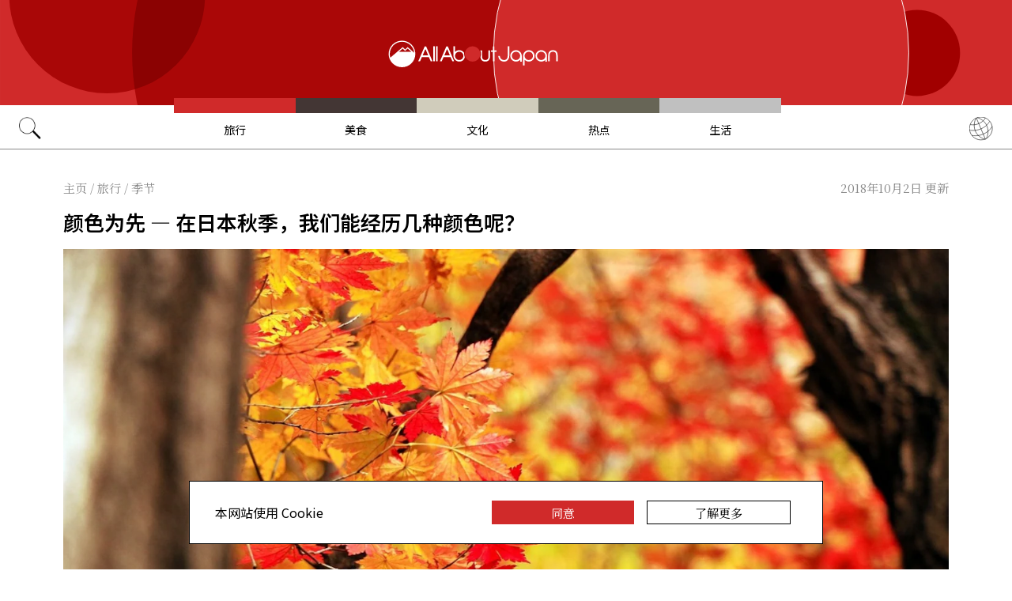

--- FILE ---
content_type: text/html; charset=UTF-8
request_url: https://allabout-japan.com/zh-cn/article/4095/
body_size: 11232
content:
<!DOCTYPE html>
<html lang="zh-cn">
<head prefix="og: http://ogp.me/ns# fb: http://ogp.me/ns/fb# article: http://ogp.me/ns/article#">
            <link rel="canonical" href="https://allabout-japan.com/zh-cn/article/4095/">
    
<link rel="preconnect" href="https://fonts.googleapis.com">
<link rel="preconnect" href="https://fonts.gstatic.com" crossorigin>
<link href="https://fonts.googleapis.com/css2?family=Libre+Bodoni:wght@400..700&family=Literata:opsz,wght@7..72,200..900&family=Niramit:ital,wght@0,200;0,300;0,400;0,500;0,600;0,700;1,200;1,300;1,400;1,500;1,600;1,700&display=swap" rel="stylesheet">

<link href="https://fonts.googleapis.com/css2?family=Noto+Sans+SC:wght@100..900&family=Noto+Serif+SC:wght@200..900&display=swap" rel="stylesheet">


    <meta charset="UTF-8">
    <meta name="keywords" content="All About Japan, japan,旅行,季节,自然,寺院,公园,花朵,富士山,红叶,日本乡间,寺院 &amp; 神社,深度游,京都,北海道,茨城,静冈,山梨">
    <meta name="description" content="如果和四月的樱花季来比较的话，或许秋日之景才是来日本旅游的你不应该错过的。从9月到12月，秋日的颜色其实都在不断变换，通过我们的介绍，你能体会到大自然中流淌着的颜色魅力。">
    <meta property="og:title" content="颜色为先 — 在日本秋季，我们能经历几种颜色呢？ | All About Japan">
    <meta property="og:type" content="website">
    <meta property="og:description" content="如果和四月的樱花季来比较的话，或许秋日之景才是来日本旅游的你不应该错过的。从9月到12月，秋日的颜色其实都在不断变换，通过我们的介绍，你能体会到大自然中流淌着的颜色魅力。">
    <meta property="og:url" content="https://allabout-japan.com/zh-cn/article/4095/">
    <meta property="og:image" content="https://imgcp.aacdn.jp/img-a/1200/900/global-aaj-front/article/2017/02/589d20675da50_589d1ff8d6d68_613981669.jpg">
    <meta property="og:site_name" content="All About Japan">
    <meta property="fb:app_id" content="1634548196833464">
    <meta name="twitter:card" content="summary_large_image">
    <meta name="twitter:site" content="@AllAbout_Japan">
    <meta name="twitter:title" content="颜色为先 — 在日本秋季，我们能经历几种颜色呢？ | All About Japan">
    <meta name="twitter:description" content="如果和四月的樱花季来比较的话，或许秋日之景才是来日本旅游的你不应该错过的。从9月到12月，秋日的颜色其实都在不断变换，通过我们的介绍，你能体会到大自然中流淌着的颜色魅力。">
    <meta name="twitter:image:src" content="https://imgcp.aacdn.jp/img-a/1200/900/global-aaj-front/article/2017/02/589d20675da50_589d1ff8d6d68_613981669.jpg">
    <meta name="viewport" content="width=device-width, initial-scale=1, maximum-scale=1, user-scalable=no">
    <meta name="B-verify" content="989620007ca5fb37ae3463b04bfb68c838cc9e65" />

    <title>颜色为先 — 在日本秋季，我们能经历几种颜色呢？ | All About Japan</title>

        <link rel="alternate" hreflang="en" href="https://allabout-japan.com/en/article/4095/">
        <link rel="alternate" hreflang="zh-cn" href="https://allabout-japan.com/zh-cn/article/4095/">
        <link rel="alternate" hreflang="zh-tw" href="https://allabout-japan.com/zh-tw/article/4095/">
    
        
    <link rel="shortcut icon" href="https://allabout-japan.com/favicon.ico">
<link type="text/css" rel="stylesheet" href="/css/article.css?id=c730f840b07acd26da31e7d4b86f6ec7">

    <script>(function(w,d,s,l,i){w[l]=w[l]||[];w[l].push({'gtm.start':
new Date().getTime(),event:'gtm.js'});var f=d.getElementsByTagName(s)[0],
j=d.createElement(s),dl=l!='dataLayer'?'&l='+l:'';j.async=true;j.src=
'https://www.googletagmanager.com/gtm.js?id='+i+dl;f.parentNode.insertBefore(j,f);
})(window,document,'script','dataLayer','GTM-W9DBWT');</script>


<script type="text/javascript">
    function isSP() {
        if(  !( navigator.userAgent.match(/iPhone/i) || navigator.userAgent.match(/Android(.+)?Mobile/i) || navigator.userAgent.match(/BlackBerry/i) || navigator.userAgent.match(/Windows Phone/i))  ) {
            return false;
        }else{
            return true;
        }
    }

    function isTablet() {
        var ua = navigator.userAgent;
        if(  (ua.indexOf('Android') > 0 && ua.indexOf('Mobile') == -1) || ua.indexOf('iPad') > 0 || ua.indexOf('Kindle') > 0 || ua.indexOf('Silk') > 0  ) {
            return true;
        }else{
            return false;
        }
    }

    var aa = aa || {};
    aa.v = aa.v || {};

    aa.v.service = 'allabout_japan';
    aa.v.language = 'zh-cn';
            aa.v.category = 'travel';
                aa.v.sub_category = 'seasonal';
                aa.v.author_type = 'media partner';
                aa.v.author_id = '73';
                aa.v.author_name = 'VELTRA';
                aa.v.article_id = '4095';
                aa.v.article_type = 'multiple';
                aa.v.article_pubdate = '2017-10-25';
                aa.v.article_updatedate = '2018-10-02';
                    aa.v.page_title = '颜色为先 — 在日本秋季，我们能经历几种颜色呢？';
    
    if (isSP()) {
        aa.v.device = 'sp';
    } else {
        aa.v.device = 'pc';
    }
</script>

    <script>(function(w,d,s,l,i){w[l]=w[l]||[];w[l].push({'gtm.start':
new Date().getTime(),event:'gtm.js'});var f=d.getElementsByTagName(s)[0],
j=d.createElement(s),dl=l!='dataLayer'?'&l='+l:'';j.async=true;j.src=
'https://www.googletagmanager.com/gtm.js?id='+i+dl;f.parentNode.insertBefore(j,f);
})(window,document,'script','dataLayer','GTM-W9DBWT');</script>


<script type="text/javascript">
    function isSP() {
        if(  !( navigator.userAgent.match(/iPhone/i) || navigator.userAgent.match(/Android(.+)?Mobile/i) || navigator.userAgent.match(/BlackBerry/i) || navigator.userAgent.match(/Windows Phone/i))  ) {
            return false;
        }else{
            return true;
        }
    }

    function isTablet() {
        var ua = navigator.userAgent;
        if(  (ua.indexOf('Android') > 0 && ua.indexOf('Mobile') == -1) || ua.indexOf('iPad') > 0 || ua.indexOf('Kindle') > 0 || ua.indexOf('Silk') > 0  ) {
            return true;
        }else{
            return false;
        }
    }

    var aa = aa || {};
    aa.v = aa.v || {};

    aa.v.service = 'allabout_japan';
    aa.v.language = 'zh-cn';
            aa.v.category = 'travel';
                aa.v.sub_category = 'seasonal';
                aa.v.author_type = 'media partner';
                aa.v.author_id = '73';
                aa.v.author_name = 'VELTRA';
                aa.v.article_id = '4095';
                aa.v.article_type = 'multiple';
                aa.v.article_pubdate = '2017-10-25';
                aa.v.article_updatedate = '2018-10-02';
                    aa.v.page_title = '颜色为先 — 在日本秋季，我们能经历几种颜色呢？';
    
    if (isSP()) {
        aa.v.device = 'sp';
    } else {
        aa.v.device = 'pc';
    }
</script>    
    <!-- Facebook Pixel Code -->
    <script>
    !function(f,b,e,v,n,t,s){if(f.fbq)return;n=f.fbq=function(){n.callMethod?
    n.callMethod.apply(n,arguments):n.queue.push(arguments)};if(!f._fbq)f._fbq=n;
    n.push=n;n.loaded=!0;n.version='2.0';n.queue=[];t=b.createElement(e);t.async=!0;
    t.src=v;s=b.getElementsByTagName(e)[0];s.parentNode.insertBefore(t,s)}(window,
    document,'script','https://connect.facebook.net/en_US/fbevents.js');

    fbq('init', '1519245875051082');
    fbq('track', "PageView");
    fbq('track', 'ViewContent');
    fbq('track', 'Search');</script>

    <noscript><img height="1" width="1" style="display:none"
    src="https://www.facebook.com/tr?id=1519245875051082&ev=PageView&noscript=1"
    /></noscript>
    <!-- End Facebook Pixel Code -->

<script async src="https://securepubads.g.doubleclick.net/tag/js/gpt.js"></script>
<script>
  var googletag = googletag || {};
  googletag.cmd = googletag.cmd || [];
</script>

<script src="/js/general.js?id=5ca7582261c421482436dfdf3af9bffe"></script>
<script src="/js/common.js?id=486577925eb1613dec562007412e71ec"></script>
<script src="/js/return-to-top.js?id=2b44630e450271948a7e067eecbf180b"></script>
</head>

<body>

<noscript><iframe src="https://www.googletagmanager.com/ns.html?id=GTM-W9DBWT"
height="0" width="0" style="display:none;visibility:hidden"></iframe></noscript>


<!--div id="fb-root"></div-->
<script>(function(d, s, id) {
  var js, fjs = d.getElementsByTagName(s)[0];
  if (d.getElementById(id)) return;
  js = d.createElement(s); js.id = id;
  js.src = "//connect.facebook.net/zh_CN/sdk.js#xfbml=1&version=v2.4";
  fjs.parentNode.insertBefore(js, fjs);
}(document, 'script', 'facebook-jssdk'));</script>



<header class="pc">
    <a href="https://allabout-japan.com/zh-cn/">
        <img src="https://allabout-japan.com/image/header/banner_pc.svg" alt="allabout japan"">
    </a>

    <nav class="container">
        <!-- 検索 虫眼鏡 -->
        <div class="search_container">
            <div class="search_icon">
                <img src="https://allabout-japan.com/image/header/icon_search.png">
            </div>
            <div class="search_form">
                <form action="https://allabout-japan.com/zh-cn/search/" method="get">
                    <label onclick=""><input class="search_input" type="search" name="q" placeholder="搜索目的地/美食/攻略" required /></label>
                    <button class="search_submit" id="search" type="submit"><i class="fa fa-search"></i>Go</button>
                </form>
            </div>
        </div>

        <!-- カテゴリ -->
        <div class="topnav">
            <ul class="topnav_menu">
                                            <li class="menu_item">
                    <a class="menu_item_anchor travel" href="https://allabout-japan.com/zh-cn/travel/">旅行</a>
                </li>
                                <li class="menu_item">
                    <a class="menu_item_anchor food" href="https://allabout-japan.com/zh-cn/food/">美食</a>
                </li>
                                <li class="menu_item">
                    <a class="menu_item_anchor fun" href="https://allabout-japan.com/zh-cn/fun/">文化</a>
                </li>
                                <li class="menu_item">
                    <a class="menu_item_anchor innovations" href="https://allabout-japan.com/zh-cn/innovations/">热点</a>
                </li>
                                <li class="menu_item">
                    <a class="menu_item_anchor shopping" href="https://allabout-japan.com/zh-cn/shopping/">生活</a>
                </li>
                                        </ul>
        </div>

        <!-- 言語選択 -->
        <div class="language_container">
            <div class="language_icon">
                <img src="https://allabout-japan.com/image/header/icon_language.svg">
            </div>
            <div id="language_options" class="language_options">
                <ul>
                                            <li class="language_options_item">
                            <a class="language_options_item_link" href="https://allabout-japan.com/en/">English</a>
                        </li>
                                            <li class="language_options_item">
                            <a class="language_options_item_link" href="https://allabout-japan.com/zh-cn/">简体中文</a>
                        </li>
                                            <li class="language_options_item">
                            <a class="language_options_item_link" href="https://allabout-japan.com/zh-tw/">繁體中文</a>
                        </li>
                                            <li class="language_options_item">
                            <a class="language_options_item_link" href="https://allabout-japan.com/th/">ภาษาไทย</a>
                        </li>
                                            <li class="language_options_item">
                            <a class="language_options_item_link" href="https://allabout-japan.com/ko/">한국어</a>
                        </li>
                                            <li class="language_options_item">
                            <a class="language_options_item_link" href="https://allabout-japan.com/ja/">日本語</a>
                        </li>
                                    </ul>
            </div>
        </div>
    </nav>
</header>
<header class="sp">
    <div class="sp_nav">
        <a href="https://allabout-japan.com/zh-cn/">
            <img src="https://allabout-japan.com/image/header/banner_sp.svg" alt="allabout japan"">
        </a>
        <div>
            <object id="sp_nav_icon_object" class="sp_nav_icon" type="image/svg+xml" data="https://allabout-japan.com/image/header/icon_hamburger.svg"></object>
        </div>
    </div>

    <nav class="sp_nav_modal">
        <div class="sp_search_and_language">
            <!-- 検索 虫眼鏡 -->
            <div class="sp_search">
                <img class="sp_search_icon" src="https://allabout-japan.com/image/header/icon_search.png">

                <div class="sp_search_form">
                    <form action="https://allabout-japan.com/zh-cn/search/" method="get">
                        <label onclick=""><input class="sp_search_input" type="search" name="q" placeholder="搜索目的地/美食/攻略" required /></label>
                    </form>
                </div>
            </div>

            <!-- 言語選択 -->
            <div class="sp_language_container">
                <div class="sp_language_icon">
                    <img src="https://allabout-japan.com/image/header/icon_language.svg">
                </div>
                <div id="sp_language_options" class="sp_language_options">
                    <ul>
                                                <li><a href="https://allabout-japan.com/en/">English</a></li>
                                                <li><a href="https://allabout-japan.com/zh-cn/">简体中文</a></li>
                                                <li><a href="https://allabout-japan.com/zh-tw/">繁體中文</a></li>
                                                <li><a href="https://allabout-japan.com/th/">ภาษาไทย</a></li>
                                                <li><a href="https://allabout-japan.com/ko/">한국어</a></li>
                                                <li><a href="https://allabout-japan.com/ja/">日本語</a></li>
                                            </ul>
                </div>
            </div>
        </div>

        <div class="sp_nav_links">
            <a class="sp_nav_home" href="https://allabout-japan.com/zh-cn/">HOME</a>
            <ul class="sp_nav_menu">
                                                <li class="sp_menu_item">
                    <a class="sp_menu_item_anchor travel" href="https://allabout-japan.com/zh-cn/travel/">旅行</a>
                </li>
                                <li class="sp_menu_item">
                    <a class="sp_menu_item_anchor food" href="https://allabout-japan.com/zh-cn/food/">美食</a>
                </li>
                                <li class="sp_menu_item">
                    <a class="sp_menu_item_anchor fun" href="https://allabout-japan.com/zh-cn/fun/">文化</a>
                </li>
                                <li class="sp_menu_item">
                    <a class="sp_menu_item_anchor innovations" href="https://allabout-japan.com/zh-cn/innovations/">热点</a>
                </li>
                                <li class="sp_menu_item">
                    <a class="sp_menu_item_anchor shopping" href="https://allabout-japan.com/zh-cn/shopping/">生活</a>
                </li>
                                            </ul>
        </div>

        <hr class="short">

        <div class="sp_nav_abouts">
            <a class="sp_nav_abouts_anchor" href="https://allabout-japan.com/zh-cn/about/">关于我们</a>
            <a class="sp_nav_abouts_anchor" href="https://allabout-japan.com/zh-cn/site-policy/">网站政策</a>
        </div>
    </nav>


</header>
<main class="main container">
<article class="article_container">
    <div class="article_meta">
        
        <aside>
            <div class="breadcrumb">
    <a href="https://allabout-japan.com/zh-cn/" class="breadcrumb_link"><span>主页</span></a>
        <span class="breadcrumb_delimiter">/</span> 
    <a href="https://allabout-japan.com/zh-cn/travel/" class="breadcrumb_link"><span>旅行</span></a>
        <span class="breadcrumb_delimiter">/</span> 
    <a href="https://allabout-japan.com/zh-cn/travel/seasonal/" class="breadcrumb_link"><span>季节</span></a>
    </div>
        </aside>

        
        <time class="updated_time" datetime="2018-10-02">2018年10月2日 更新</time>
    </div>

    
    <header class="article_header">
        
        <h1 class="main_title">颜色为先 — 在日本秋季，我们能经历几种颜色呢？</h1>

        
                <div class="article_image_area no_link">
            <figure class="article_image_component">
        <img class="article_image" loading="eager" src="https://imgcp.aacdn.jp/img-a/1440/auto/global-aaj-front/article/2017/02/589d20675da50_589d1ff8d6d68_613981669.jpg" alt="颜色为先 — 在日本秋季，我们能经历几种颜色呢？">
    
    
    </figure>        </div>
        
        <div class="article_header_description_area">
            <div class="article_header_description_main">
                                
                <p class="lead_txt">凉爽的空气，好吃的季节美食，可以持续很长时间的秋天。这个季节可是最适合来日本旅游的。比樱花色彩更浓重，华丽的深红，烁金，蜜橘色红叶，可以持续一个月才开始凋落。来看看这个秋天什么时候有哪些地方可以享受这无上的美景吧。</p>
                
                
                <address class="article_written_by">
                    <a class="article_written_link" href="/zh-cn/author/detail/73/">
                        VELTRA
                    </a>
                </address>
            </div>

            
            <aside>
                <ul class="share_social">
        <li>
        <span class="share_social_label"></span>
    </li>

    
    <li class="share_social_icon_item">
        <a href="http://twitter.com/share?text=%E9%A2%9C%E8%89%B2%E4%B8%BA%E5%85%88%20%E2%80%94%20%E5%9C%A8%E6%97%A5%E6%9C%AC%E7%A7%8B%E5%AD%A3%EF%BC%8C%E6%88%91%E4%BB%AC%E8%83%BD%E7%BB%8F%E5%8E%86%E5%87%A0%E7%A7%8D%E9%A2%9C%E8%89%B2%E5%91%A2%EF%BC%9F&amp;url=https%3A%2F%2Fallabout-japan.com%2Fzh-cn%2Farticle%2F4095%2F&amp;hashtags=AllAboutJapan&amp;via=AllAbout_Japan" onClick="window.open(this.href, 'tweetwindow', 'width=550, height=450, personalbar=0, toolbar=0, scrollbars=1, resizable=1'); return false;">
            <img class="sns_icon" src="https://allabout-japan.com/image/sns/x_twitter.png" alt="x logo">
        </a>
    </li>
    
    <li class="share_social_icon_item">
        <a href="http://www.facebook.com/sharer.php?u=https%3A%2F%2Fallabout-japan.com%2Fzh-cn%2Farticle%2F4095%2F&amp;t=%E9%A2%9C%E8%89%B2%E4%B8%BA%E5%85%88%20%E2%80%94%20%E5%9C%A8%E6%97%A5%E6%9C%AC%E7%A7%8B%E5%AD%A3%EF%BC%8C%E6%88%91%E4%BB%AC%E8%83%BD%E7%BB%8F%E5%8E%86%E5%87%A0%E7%A7%8D%E9%A2%9C%E8%89%B2%E5%91%A2%EF%BC%9F" onclick="window.open(this.href, 'window', 'width=550, height=450,personalbar=0,toolbar=0,scrollbars=1,resizable=1'); return false;">
            <img class="sns_icon" src="https://allabout-japan.com/image/sns/facebook.png" alt="facebook logo">        </a>
    </li>
    
        
    <li class="share_social_icon_item">
        <a href="http://service.weibo.com/share/share.php?url=https%3A%2F%2Fallabout-japan.com%2Fzh-cn%2Farticle%2F4095%2F&amp;title=%E9%A2%9C%E8%89%B2%E4%B8%BA%E5%85%88%20%E2%80%94%20%E5%9C%A8%E6%97%A5%E6%9C%AC%E7%A7%8B%E5%AD%A3%EF%BC%8C%E6%88%91%E4%BB%AC%E8%83%BD%E7%BB%8F%E5%8E%86%E5%87%A0%E7%A7%8D%E9%A2%9C%E8%89%B2%E5%91%A2%EF%BC%9F" onclick="window.open(this.href, 'Weibo', 'width=600, height=400, menubar=no, toolbar=yes, scrollbars=yes'); return false;">
            <img class="sns_icon" src="https://allabout-japan.com/image/sns/weibo.png" alt="weibo">        </a>
    </li>
    </ul>            </aside>
        </div>
    </header>

    <div class="article_body">
        <div class="article_body_contents_area">
            
            
            
            
                        <section class="article_body_section" >
                                <h2 class="section_title">丰盛年华的黄 — 富良野的秋日花田 （9月到10月中旬）</h2>
                
                                <div class="article_image_area has_link">
                    <figure class="article_image_component">
        <a href="http://www.veltra.com/en/asia/japan/hokkaido/furano/a/100519?sid=1092" target="_blank" rel="noopener">
        <img class="article_image" loading="lazy" src="https://imgcp.aacdn.jp/img-a/1200/auto/global-aaj-front/article/2016/09/57db62bc4ba1d_57db5942a52ac_858662315.jpg" alt="丰盛年华的黄 — 富良野的秋日花田 （9月到10月中旬）">
    </a>
    
    
        <figcaption class="image_quotation">
        <blockquote>
                        <p class="image_quotation_text">http://www.veltra.com/en/asia/japan/hokkaido/furano/a/100519?sid=1092</p>
            
                    </blockquote>
    </figcaption>
    </figure>                </div>
                
                <p class="contents_body_txt">身处北方，北海道的秋季比日本的其他地区来的要早。<br />
大雪山国家公园和登别市都以秋季的红叶闻名。但也不要错过富良野和美瑛町的秋季花田。<br />
夏天富良野和美瑛町的花田开满了香气扑鼻的薰衣草，吸引了大量的游客来观光。<br />
而秋天大波斯菊，千穗谷，串红，金盏花等等争相绽放，完全与不输给夏天的薰衣草。<br />
而且因为游客不像夏天那么多，你可以更加舒适而休闲的观赏花田。如彩带一般的花田，延伸到天际，这是只有北海道的花田才有的独特美景。<br />
<br />
<b>推荐场所：</b><br />
展望花田 四季彩丘<br />
<b>地址：</b><br />
北海道上川郡美瑛町新星第三<br />
<b>营业时间：</b><br />
09:00～17:00<br />
<b>入场费用：</b> <br />
免费，会征收200日元的募捐费<br />
<b>官网：</b><br />
http://www.shikisainooka.jp/<br />
<br />
<b>推荐场所：</b><br />
富田农场<br />
<b>地址：</b><br />
北海道空知郡中富良野町基線北15号<br />
<b>营业时间：</b><br />
08:30～17:00（营业时间会根据季节产生变化）<br />
<b>入场费用：</b><br />
免费<br />
<b>官网：</b><br />
http://www.farm-tomita.co.jp/</p>
            </section>
            
            
            
            
            
            
            
            
            
                        <section class="article_body_section" >
                                <h2 class="section_title">炙热的红 — HITACHI海滨公园红色孔雀松（10月）</h2>
                
                                <div class="article_image_area has_link">
                    <figure class="article_image_component">
        <a href="http://www.veltra.com/en/asia/japan/tokyo/a/122088?sid=1092" target="_blank" rel="noopener">
        <img class="article_image" loading="lazy" src="https://imgcp.aacdn.jp/img-a/1200/auto/global-aaj-front/article/2017/02/589d206961fd1_589d20194b715_2091047642.JPG" alt="炙热的红 — HITACHI海滨公园红色孔雀松（10月）">
    </a>
    
    
    </figure>                </div>
                
                <p class="contents_body_txt">如果你在10月中旬去东京旅游的话，HITACHI海滨公园里红色的孔雀松可是不容错过的盛景。<br />
毛茸茸的孔雀松布满整座山丘，公园里呈现出童话般的氛围。<br />
HITACHI海滨公园位于茨城县，从东京出发并不太远，当然，最方便的做法是参加一个旅行团。<br />
<br />
<b>推荐场所：</b><br />
HITACHI海滨公园<br />
<b>地址：</b><br />
茨城县Hitachinaka马渡605-4<br />
<b>电话：</b><br />
029-265-9001<br />
<b>入场费：</b><br />
成人410日元<br />
65岁以上老人210日元<br />
中学生以下儿童80日元<br />
未满6岁儿童免费<br />
<b>官网：</b><br />
http://hitachikaihin.jp/</p>
            </section>
            
            
            
            
            
            
            
            
            
                        <section class="article_body_section" >
                                <h2 class="section_title">金色的晚秋 — 富士山和河口湖枫叶（11月）</h2>
                
                                <div class="article_image_area has_link">
                    <figure class="article_image_component">
        <a href="http://www.veltra.com/en/asia/japan/tokyo/a/122425?sid=1092" target="_blank" rel="noopener">
        <img class="article_image" loading="lazy" src="https://imgcp.aacdn.jp/img-a/1200/auto/global-aaj-front/article/2017/02/589d21f56803e_589d21e2c691f_1714992025.jpg" alt="金色的晚秋 — 富士山和河口湖枫叶（11月）">
    </a>
    
    
    </figure>                </div>
                
                <p class="contents_body_txt">11月去富士山就可以同时观赏到日本的代表富士山和极美的河口湖枫叶了。<br />
尽管有时候富士山会被云层遮盖，无法看到山顶，但秋天层林尽染的枫叶也会让你觉得这趟旅行非常值得。<br />
在晴朗的天气，慵懒的午后，甚至黄昏或入夜时分，雪山盖顶的富士山顶和红色的枫叶围绕的群山，都能让你仿佛置身世外仙境。<br />
<br />
<b>推荐场所：</b><br />
富士御室浅间神社<br />
<b>地址：</b><br />
山梨县富士河口湖町胜山3951-1<br />
<b>营业时间：</b><br />
8:30分～17:00<br />
<b>电话号码：</b><br />
0555-83-2399<br />
<b>入场费：</b><br />
免费<br />
<br />
<b>推荐场所：</b><br />
富士河口湖红叶走廊<br />
<b>地址：</b><br />
富士河口湖町河口<br />
<b>营业时间：</b><br />
9:00～19:00<br />
<b>电话号码：</b><br />
0555-72-3168<br />
<b>入场费：</b><br />
免费</p>
            </section>
            
            
            
            
            
            
            
            
            
                        <section class="article_body_section" >
                                <h2 class="section_title">见血封喉般的红 — 毘沙门堂红叶阶梯和季节午餐（11月中旬到12月初）</h2>
                
                                <div class="article_image_area has_link">
                    <figure class="article_image_component">
        <a href="http://www.veltra.com/en/asia/japan/kyoto/a/124905?sid=1092" target="_blank" rel="noopener">
        <img class="article_image" loading="lazy" src="https://imgcp.aacdn.jp/img-a/1200/auto/global-aaj-front/article/2018/10/5bb2dc2d33af4_5bb2d7c8020b2_332401595.jpg" alt="见血封喉般的红 — 毘沙门堂红叶阶梯和季节午餐（11月中旬到12月初）">
    </a>
    
    
    </figure>                </div>
                
                <p class="contents_body_txt">日本的红叶季节，红叶可以把原本就很美的景观装饰的美轮美奂，成为超现实的艺术之境。<br />
在京都，有很多以红叶而著名的神社和寺庙，而毘沙門堂红叶阶梯正是其中很有代表性的一个殿堂。<br />
毘沙門堂的红叶阶梯无论是在红叶正盛之时，还是在落叶缤纷的时候，都展现出惊人的美，让观赏过的人赞叹不已。<br />
在秋天，寺庙还特别提供京都的和食午餐，让你体会到美景和美食同时带来的愉悦感受（午餐要预约）。<br />
<br />
<b>推荐场所：</b><br />
毘沙门堂门迹<br />
<b>地址：</b><br />
京都市山科区安朱稲荷山町18<br />
<b>电话：</b><br />
075-581-0328<br />
<b>入场费：</b><br />
成人500日元<br />
高中生400日元<br />
小学生300日元<br />
小学生以下儿童 免费入场<br />
<b>开放时间：</b><br />
8:30～17:00<br />
<b>官网：</b><br />
http://bishamon.or.jp/</p>
            </section>
            
            
            
            
            
            
            
            
            
                        <section class="article_body_section" >
                                <h2 class="section_title">印象派的亮色 — 醍醐寺夜晚红叶点灯（11月末到12月初）</h2>
                
                                <div class="article_image_area has_link">
                    <figure class="article_image_component">
        <a href="http://www.veltra.com/en/asia/japan/kyoto/a/134761?sid=1092" target="_blank" rel="noopener">
        <img class="article_image" loading="lazy" src="https://imgcp.aacdn.jp/img-a/1200/auto/global-aaj-front/article/2017/02/589d206c3ecb8_589d205be6275_1822252264.jpg" alt="印象派的亮色 — 醍醐寺夜晚红叶点灯（11月末到12月初）">
    </a>
    
    
    </figure>                </div>
                
                <p class="contents_body_txt">京都确实是日本秋季红叶观赏的佳所，但很多著名的经典，像清水寺这些地方都人满为患，让观赏大打折扣。<br />
但是如果你介意稍微远走一些， 醍醐寺也是非常不错的赏枫圣地。<br />
那里的人，不会像清水寺那么多，而景色却绝不输给任何景点，缤纷的颜色构成美丽的图画，也是摄影爱好者非常喜爱的摄影地点之一。<br />
在晚上，花园和建筑都会点起灯火，如梦似幻，让人走入红叶和光影的印象派幻想之境。<br />
<br />
<b>推荐场所：</b><br />
醍醐寺<br />
<b>地址：</b><br />
京都府京都市伏見区醍醐东大路町22<br />
<b>营业时间：</b><br />
三宝院・伽蓝・灵宝馆 9:00～17:00、上醍醐 9:00～16:00<br />
<b>电话号码：</b><br />
075-571-0002<br />
<b>入场费：</b><br />
三宝院、伽蓝、灵宝馆三院通票<br />
成人1500日元<br />
中学或高中生1000日元<br />
※小学生以下免费<br />
上醍醐<br />
成人600日元<br />
（持通票的500日元）<br />
中学或高中生400日元<br />
（持通票的300日元）<br />
※小学生以下免费<br />
<b>官网：</b><br />
https://www.daigoji.or.jp/</p>
            </section>
            
            
            
            
            
            
            
            
            
                        <section class="article_body_section" >
                                <h2 class="section_title">明黄与湛蓝 — 神宫外苑的银杏路（11月下旬到12月初）</h2>
                
                                <div class="article_image_area has_link">
                    <figure class="article_image_component">
        <a href="http://www.veltra.com/en/asia/japan/tokyo/a/126862?sid=1092" target="_blank" rel="noopener">
        <img class="article_image" loading="lazy" src="https://imgcp.aacdn.jp/img-a/1200/auto/global-aaj-front/article/2018/10/5bb2dc2e02b1a_5bb2d920f1860_58651874.jpg" alt="明黄与湛蓝 — 神宫外苑的银杏路（11月下旬到12月初）">
    </a>
    
    
    </figure>                </div>
                
                <p class="contents_body_txt">东京有非常多公园，也有很多神社和寺庙，不出东京，你同样能欣赏到秋日的美景。<br />
其中神宫外苑的银杏路是非常值得一去的地方。<br />
整个道路都被银杏染成了黄色。银杏的明黄和秋天高远的蓝色天空相得益彰，让人心旷神怡，心胸舒畅。<br />
而银杏叶铺成的叶子地毯，踩在上面发出咯吱咯吱的声响，这才是秋天的声音。<br />
如果可能，去的时候可以尽量避开周末，因为人流如织，大家都去享受秋天的景色呢。<br />
<br />
<b>推荐场所：</b><br />
神宫外苑<br />
<b>地址：</b><br />
东京都新宿区霞丘町・港区北青山<br />
<b>电话号码：</b><br />
03-3401-0312<br />
<b>入场费：</b><br />
免费<br />
<b>官网：</b><br />
http://www.meijijingugaien.jp/<br />
<b>祭典情报：</b><br />
第20回神宫外苑いちょう祭<br />
<b>期间： </b><br />
2016年11月18日～12月5日  <br />
10～18点，周末9時30分～<br />
祭典内容：物产和陶器的店铺，美食店铺出店。</p>
            </section>
            
            
            
            
            
                    </div>

        <div class="article_side_area">
            <aside>
                                    <div class="article_ad">
                        <script>
  googletag.cmd.push(function() {
    googletag.defineSlot('/4872126/aa_AAJ_article_1stRec', [[336, 280], [300, 250], [300, 600]], 'div-gpt-ad-1525744191340-0').addService(googletag.pubads());
    googletag.pubads().enableSingleRequest();
    googletag.enableServices();
  });
</script>
<!-- /4872126/aa_AAJ_article_1stRec -->
<div id='div-gpt-ad-1525744191340-0'style="text-align: center;">
<script>
googletag.cmd.push(function() { googletag.display('div-gpt-ad-1525744191340-0'); });
</script>
</div>
                    </div>
                    <div class="article_ad">
                        <script>
  googletag.cmd.push(function() {
    googletag.defineSlot('/4872126/aa_AAJ_article_2ndRec', [[336, 280], [300, 250]], 'div-gpt-ad-1525744240477-0').addService(googletag.pubads());
    googletag.pubads().enableSingleRequest();
    googletag.enableServices();
  });
</script>

<!-- /4872126/aa_AAJ_article_2ndRec -->
<div id='div-gpt-ad-1525744240477-0'style="text-align: center;">
<script>
googletag.cmd.push(function() { googletag.display('div-gpt-ad-1525744240477-0'); });
</script>
</div>
                    </div>
                            </aside>
            <div>
                
                                <div class="article_tags_area">
                    <div>
                        <span class="article_tags_label">Tags</span>
                    </div>

                                        <div class="article_tag_layout">
                        <div class="tag_component">
    <a href="/zh-cn/tag/temple/">
        <div class="tag_box">
            寺院
        </div>
    </a>
</div>
                    </div>
                                        <div class="article_tag_layout">
                        <div class="tag_component">
    <a href="/zh-cn/tag/park/">
        <div class="tag_box">
            公园
        </div>
    </a>
</div>
                    </div>
                                        <div class="article_tag_layout">
                        <div class="tag_component">
    <a href="/zh-cn/tag/flowers/">
        <div class="tag_box">
            花朵
        </div>
    </a>
</div>
                    </div>
                                        <div class="article_tag_layout">
                        <div class="tag_component">
    <a href="/zh-cn/tag/mount-fuji/">
        <div class="tag_box">
            富士山
        </div>
    </a>
</div>
                    </div>
                                        <div class="article_tag_layout">
                        <div class="tag_component">
    <a href="/zh-cn/tag/koyo/">
        <div class="tag_box">
            红叶
        </div>
    </a>
</div>
                    </div>
                                        <div class="article_tag_layout">
                        <div class="tag_component">
    <a href="/zh-cn/tag/japanesecountryside/">
        <div class="tag_box">
            日本乡间
        </div>
    </a>
</div>
                    </div>
                                        <div class="article_tag_layout">
                        <div class="tag_component">
    <a href="/zh-cn/tag/temples-shrines/">
        <div class="tag_box">
            寺院 &amp; 神社
        </div>
    </a>
</div>
                    </div>
                                        <div class="article_tag_layout">
                        <div class="tag_component">
    <a href="/zh-cn/tag/deep-travel/">
        <div class="tag_box">
            深度游
        </div>
    </a>
</div>
                    </div>
                                        <div class="article_tag_layout">
                        <div class="tag_component">
    <a href="/zh-cn/tag/kyoto/">
        <div class="tag_box">
            京都
        </div>
    </a>
</div>
                    </div>
                                        <div class="article_tag_layout">
                        <div class="tag_component">
    <a href="/zh-cn/tag/hokkaido/">
        <div class="tag_box">
            北海道
        </div>
    </a>
</div>
                    </div>
                                        <div class="article_tag_layout">
                        <div class="tag_component">
    <a href="/zh-cn/tag/ibaraki/">
        <div class="tag_box">
            茨城
        </div>
    </a>
</div>
                    </div>
                                        <div class="article_tag_layout">
                        <div class="tag_component">
    <a href="/zh-cn/tag/shizuoka/">
        <div class="tag_box">
            静冈
        </div>
    </a>
</div>
                    </div>
                                        <div class="article_tag_layout">
                        <div class="tag_component">
    <a href="/zh-cn/tag/yamanashi/">
        <div class="tag_box">
            山梨
        </div>
    </a>
</div>
                    </div>
                                    </div>
                
                
                <div class="article_side_author_area">
                    <address class="author-profile-area">
    <a href="/zh-cn/author/detail/73/">
                <img class="profile_image" loading="lazy" src="https://imgcp.aacdn.jp/img-a/240/auto/global-aaj-front/author/2016/09/57d29f6582ddb_57d29f5e9b262_285903475.jpg" alt="VELTRA" width="60">
                <p class="profile_txt">旅行是一种态度，是一颗渴望自由的心灵，撞击这个多姿的万千世界而衍生的轻快惬意。我们都在旅行中感悟人生，了解各地文化。不论是独身上路还是结伴而行，每一段旅程都有助于扩大我们的视野，让我们更好地认识世界的美好。<br />
<br />
难忘的行程，离不开贴心的指引，VELTRA致力成为您随时随地的好帮手。去哪里登山，去哪里看海，去哪里享受饕餮美食，去哪里感悟异国情调，VELTRA带领您感受大千世界的万般精彩。让TRAVEL改变您，让VELTRA改变TRAVEL！</p>
    </a>
        <span class="blog_url"><a href="http://www.veltra.com/" target="_blank">www.veltra.com</a></span>
    </address>
                </div>

                                <div class="article_side_latest_area">
                    
                    <aside class="author_latest">
                        <span class="author_latest_label">VELTRA的其他文章</span>
                        <ul>
                                                        <li class="author_latest_item">
                                <a class="author_latest_link_txt" href="/zh-cn/article/3623/">两天一夜 东京-京都来回之旅</a>
                            </li>
                                                        <li class="author_latest_item">
                                <a class="author_latest_link_txt" href="/zh-cn/article/3330/">来那霸参加琉球传统吹玻璃体验课</a>
                            </li>
                                                        <li class="author_latest_item">
                                <a class="author_latest_link_txt" href="/zh-cn/article/1035/">难以置信！！群马县Minakami冬日里的7项活动</a>
                            </li>
                                                    </ul>
                    </aside>
                </div>
                
                                <aside class="article_side_banner_area">
                    <a href="https://world-natural-heritage.jp/en/" target="_blank">
    <img src="https://allabout-japan.com/image/banner/world-natural-heritage.jpg" alt="World Natural Heritage">
</a>                </aside>
                            </div>
        </div>
    </div>

    </article>

<hr class="bottom_hr">

<div class="article_bottom_container">
        <aside class="related_articles">
        <span class="related_article_label">Related Articles</span>

        <div class="related_article_grid">
         
            <article class="article_card">
    
    <a class="article_card_link" href="/zh-cn/article/11454/">
        <div class="article_card_contents">
            <div class="article_card_thumbnail">
                <img src="https://imgcp.aacdn.jp/img-a/400/auto/global-aaj-front/article/2026/01/695f24f00d2d0_695f247bc5805_1822979022.jpg" alt="邂逅Seiko Presage，探索日式优雅美学">
            </div>
            <div>
                <h2 class="article_card_title">
                    邂逅Seiko Presage，探索日式优雅美学
                </h2>
                <p class="article_card_lead">
                    从东京的繁华腹地，一路西行至山麓环绕的静谧边城，这段旅程不仅讲述了一位制表先驱的故事，更揭秘了传统工艺如何为精工最新系列腕表注入灵感。
                </p>
            </div>
        </div>
    </a>
</article>         
            <article class="article_card">
    
    <a class="article_card_link" href="/zh-cn/article/11442/">
        <div class="article_card_contents">
            <div class="article_card_thumbnail">
                <img src="https://imgcp.aacdn.jp/img-a/400/auto/global-aaj-front/article/2025/11/6915855bc4419_6915851a07937_636374720.jpg" alt="日本旅游必读：熊出没——从预防到自救全攻略">
            </div>
            <div>
                <h2 class="article_card_title">
                    日本旅游必读：熊出没——从预防到自救全攻略
                </h2>
                <p class="article_card_lead">
                    关于日本的熊，你需要知道的全都在这里！
                </p>
            </div>
        </div>
    </a>
</article>         
            <article class="article_card">
    
    <a class="article_card_link" href="/zh-cn/article/11440/">
        <div class="article_card_contents">
            <div class="article_card_thumbnail">
                <img src="https://imgcp.aacdn.jp/img-a/400/auto/global-aaj-front/article/2025/10/6903027d10807_69030195cef11_986277297.png" alt="2025日本万圣节打卡指南：从魔法东京塔到奈良妖怪金鱼......看这一篇就够了！">
            </div>
            <div>
                <h2 class="article_card_title">
                    2025日本万圣节打卡指南：从魔法东京塔到奈良妖怪金鱼......看这一篇就够了！
                </h2>
                <p class="article_card_lead">
                    这个秋天，日本将万圣节变成了魔法、惊悚与浪漫的终极舞台！
                </p>
            </div>
        </div>
    </a>
</article>         
            <article class="article_card">
    
    <a class="article_card_link" href="/zh-cn/article/11431/">
        <div class="article_card_contents">
            <div class="article_card_thumbnail">
                <img src="https://imgcp.aacdn.jp/img-a/400/auto/global-aaj-front/article/2025/09/68db90b100d00_68db90a87deca_261717003.jpg" alt="日本红叶季：出片率100%，邂逅色彩斑斓的岛国之秋">
            </div>
            <div>
                <h2 class="article_card_title">
                    日本红叶季：出片率100%，邂逅色彩斑斓的岛国之秋
                </h2>
                <p class="article_card_lead">
                    日本列岛从北至南，红叶前线徐徐推进，山川湖海皆被秋色浸染。
                </p>
            </div>
        </div>
    </a>
</article>                </div>
    </aside>
    </div>

</main>

<footer class="footer">
    <div class="container">
        <div class="footer_links">
            <ul class="footer_menu">
                                                <li class="footer_menu_item">
                    <a class="footer_menu_item_anchor travel" href="https://allabout-japan.com/zh-cn/travel/">旅行</a>
                </li>
                                <li class="footer_menu_item">
                    <a class="footer_menu_item_anchor food" href="https://allabout-japan.com/zh-cn/food/">美食</a>
                </li>
                                <li class="footer_menu_item">
                    <a class="footer_menu_item_anchor fun" href="https://allabout-japan.com/zh-cn/fun/">文化</a>
                </li>
                                <li class="footer_menu_item">
                    <a class="footer_menu_item_anchor innovations" href="https://allabout-japan.com/zh-cn/innovations/">热点</a>
                </li>
                                <li class="footer_menu_item">
                    <a class="footer_menu_item_anchor shopping" href="https://allabout-japan.com/zh-cn/shopping/">生活</a>
                </li>
                                            </ul>

            <div class="footer_sns">
                <span class="footer_sns_label">关注我们</span>

                                    <ul class="footer_sns_icons">
                                                <li><a href="http://weibo.com/allaboutjapan" target="_blank"><img class="sns_icon" src="https://allabout-japan.com/image/sns/weibo.png" alt="weibo"></a></li>
                        <li><a href="https://www.xiaohongshu.com/user/profile/6035d9530000000001001b93?xhsshare=CopyLink&amp;appuid=6035d9530000000001001b93&amp;apptime=1632192516" target="_blank"><img class="sns_icon" src="https://allabout-japan.com/image/sns/red_xiaohongshu.png" alt="xiaohongshu"></a></li>
                        <li><a href="https://mp.weixin.qq.com/s/Cyd-0bHED44uwGq6Bhea8w" target="_blank"><img class="sns_icon" src="https://allabout-japan.com/image/sns/wechat.png" alt="wechat"></a></li>

                                            </ul>
                            </div>
        </div>

        <div class="footer_abouts">
            <a class="footer_abouts_anchor" href="https://allabout-japan.com/zh-cn/about/">关于我们</a>
            <a class="footer_abouts_anchor" href="https://allabout-japan.com/zh-cn/site-policy/">网站政策</a>
        </div>

        <div class="footer_logo">
            <img class="footer_logo_img" src="https://allabout-japan.com/image/common/logo.jpg" alt="all about japan">
            <p class="footer_copyright">&copy;AllAbout-Japan.com - All rights reserved.</p>
        </div>

            </div>
</footer>
<div id="return_to_top" class="return_to_top">
    <img src="https://allabout-japan.com/image/common/return_to_top.png">
</div>

<script type="text/javascript">
    $(function(){
        if (!localStorage.getItem('cookieAccepted')) {
            $('.cookie-message').show();
        }
        $('.cookie-agree').on('click', function() {
            $('.cookie-message').hide();
            localStorage.setItem('cookieAccepted', 'true');
        });
    });
</script>

<div class="cookie-message">
    <div class="cookie-content">
        <p class="cookie-text">本网站使用 Cookie</p>
        <button class="cookie-agree">同意</button>
        <a class="cookie-more" href="https://allabout-japan.com/zh-cn/site-policy/eu/" target="_blank">了解更多</a>
    </div>
</div>


<script async src="//platform.twitter.com/widgets.js" charset="utf-8"></script>
<script async defer src="//platform.instagram.com/en_US/embeds.js"></script>
</body>
</html>


--- FILE ---
content_type: text/html; charset=utf-8
request_url: https://www.google.com/recaptcha/api2/aframe
body_size: 182
content:
<!DOCTYPE HTML><html><head><meta http-equiv="content-type" content="text/html; charset=UTF-8"></head><body><script nonce="LqncdjS-ufaH_GaDaW2fKw">/** Anti-fraud and anti-abuse applications only. See google.com/recaptcha */ try{var clients={'sodar':'https://pagead2.googlesyndication.com/pagead/sodar?'};window.addEventListener("message",function(a){try{if(a.source===window.parent){var b=JSON.parse(a.data);var c=clients[b['id']];if(c){var d=document.createElement('img');d.src=c+b['params']+'&rc='+(localStorage.getItem("rc::a")?sessionStorage.getItem("rc::b"):"");window.document.body.appendChild(d);sessionStorage.setItem("rc::e",parseInt(sessionStorage.getItem("rc::e")||0)+1);localStorage.setItem("rc::h",'1768517092838');}}}catch(b){}});window.parent.postMessage("_grecaptcha_ready", "*");}catch(b){}</script></body></html>

--- FILE ---
content_type: application/javascript
request_url: https://allabout-japan.com/js/general.js?id=5ca7582261c421482436dfdf3af9bffe
body_size: 28969
content:
!function(e,t){"object"==typeof module&&"object"==typeof module.exports?module.exports=e.document?t(e,!0):function(e){if(!e.document)throw new Error("jQuery requires a window with a document");return t(e)}:t(e)}("undefined"!=typeof window?window:this,(function(e,t){var n=[],r=n.slice,i=n.concat,o=n.push,s=n.indexOf,a={},u=a.toString,l=a.hasOwnProperty,c="".trim,f={},p=e.document,d="2.1.0",h=function(e,t){return new h.fn.init(e,t)},g=/^-ms-/,m=/-([\da-z])/gi,v=function(e,t){return t.toUpperCase()};function y(e){var t=e.length,n=h.type(e);return"function"!==n&&!h.isWindow(e)&&(!(1!==e.nodeType||!t)||("array"===n||0===t||"number"==typeof t&&t>0&&t-1 in e))}h.fn=h.prototype={jquery:d,constructor:h,selector:"",length:0,toArray:function(){return r.call(this)},get:function(e){return null!=e?0>e?this[e+this.length]:this[e]:r.call(this)},pushStack:function(e){var t=h.merge(this.constructor(),e);return t.prevObject=this,t.context=this.context,t},each:function(e,t){return h.each(this,e,t)},map:function(e){return this.pushStack(h.map(this,(function(t,n){return e.call(t,n,t)})))},slice:function(){return this.pushStack(r.apply(this,arguments))},first:function(){return this.eq(0)},last:function(){return this.eq(-1)},eq:function(e){var t=this.length,n=+e+(0>e?t:0);return this.pushStack(n>=0&&t>n?[this[n]]:[])},end:function(){return this.prevObject||this.constructor(null)},push:o,sort:n.sort,splice:n.splice},h.extend=h.fn.extend=function(){var e,t,n,r,i,o,s=arguments[0]||{},a=1,u=arguments.length,l=!1;for("boolean"==typeof s&&(l=s,s=arguments[a]||{},a++),"object"==typeof s||h.isFunction(s)||(s={}),a===u&&(s=this,a--);u>a;a++)if(null!=(e=arguments[a]))for(t in e)n=s[t],s!==(r=e[t])&&(l&&r&&(h.isPlainObject(r)||(i=h.isArray(r)))?(i?(i=!1,o=n&&h.isArray(n)?n:[]):o=n&&h.isPlainObject(n)?n:{},s[t]=h.extend(l,o,r)):void 0!==r&&(s[t]=r));return s},h.extend({expando:"jQuery"+(d+Math.random()).replace(/\D/g,""),isReady:!0,error:function(e){throw new Error(e)},noop:function(){},isFunction:function(e){return"function"===h.type(e)},isArray:Array.isArray,isWindow:function(e){return null!=e&&e===e.window},isNumeric:function(e){return e-parseFloat(e)>=0},isPlainObject:function(e){if("object"!==h.type(e)||e.nodeType||h.isWindow(e))return!1;try{if(e.constructor&&!l.call(e.constructor.prototype,"isPrototypeOf"))return!1}catch(e){return!1}return!0},isEmptyObject:function(e){var t;for(t in e)return!1;return!0},type:function(e){return null==e?e+"":"object"==typeof e||"function"==typeof e?a[u.call(e)]||"object":typeof e},globalEval:function(e){var t,n=eval;(e=h.trim(e))&&(1===e.indexOf("use strict")?((t=p.createElement("script")).text=e,p.head.appendChild(t).parentNode.removeChild(t)):n(e))},camelCase:function(e){return e.replace(g,"ms-").replace(m,v)},nodeName:function(e,t){return e.nodeName&&e.nodeName.toLowerCase()===t.toLowerCase()},each:function(e,t,n){var r=0,i=e.length,o=y(e);if(n){if(o)for(;i>r&&!1!==t.apply(e[r],n);r++);else for(r in e)if(!1===t.apply(e[r],n))break}else if(o)for(;i>r&&!1!==t.call(e[r],r,e[r]);r++);else for(r in e)if(!1===t.call(e[r],r,e[r]))break;return e},trim:function(e){return null==e?"":c.call(e)},makeArray:function(e,t){var n=t||[];return null!=e&&(y(Object(e))?h.merge(n,"string"==typeof e?[e]:e):o.call(n,e)),n},inArray:function(e,t,n){return null==t?-1:s.call(t,e,n)},merge:function(e,t){for(var n=+t.length,r=0,i=e.length;n>r;r++)e[i++]=t[r];return e.length=i,e},grep:function(e,t,n){for(var r=[],i=0,o=e.length,s=!n;o>i;i++)!t(e[i],i)!==s&&r.push(e[i]);return r},map:function(e,t,n){var r,o=0,s=e.length,a=[];if(y(e))for(;s>o;o++)null!=(r=t(e[o],o,n))&&a.push(r);else for(o in e)null!=(r=t(e[o],o,n))&&a.push(r);return i.apply([],a)},guid:1,proxy:function(e,t){var n,i,o;return"string"==typeof t&&(n=e[t],t=e,e=n),h.isFunction(e)?(i=r.call(arguments,2),o=function(){return e.apply(t||this,i.concat(r.call(arguments)))},o.guid=e.guid=e.guid||h.guid++,o):void 0},now:Date.now,support:f}),h.each("Boolean Number String Function Array Date RegExp Object Error".split(" "),(function(e,t){a["[object "+t+"]"]=t.toLowerCase()}));var x=function(e){var t,n,r,i,o,s,a,u,l,c,f,p,d,h,g,m,v,y="sizzle"+-new Date,x=e.document,b=0,w=0,T=re(),C=re(),N=re(),k=function(e,t){return e===t&&(l=!0),0},E="undefined",D=1<<31,j={}.hasOwnProperty,S=[],A=S.pop,L=S.push,q=S.push,H=S.slice,O=S.indexOf||function(e){for(var t=0,n=this.length;n>t;t++)if(this[t]===e)return t;return-1},F="checked|selected|async|autofocus|autoplay|controls|defer|disabled|hidden|ismap|loop|multiple|open|readonly|required|scoped",P="[\\x20\\t\\r\\n\\f]",M="(?:\\\\.|[\\w-]|[^\\x00-\\xa0])+",R=M.replace("w","w#"),W="\\["+P+"*("+M+")"+P+"*(?:([*^$|!~]?=)"+P+"*(?:(['\"])((?:\\\\.|[^\\\\])*?)\\3|("+R+")|)|)"+P+"*\\]",$=":("+M+")(?:\\(((['\"])((?:\\\\.|[^\\\\])*?)\\3|((?:\\\\.|[^\\\\()[\\]]|"+W.replace(3,8)+")*)|.*)\\)|)",B=new RegExp("^"+P+"+|((?:^|[^\\\\])(?:\\\\.)*)"+P+"+$","g"),I=new RegExp("^"+P+"*,"+P+"*"),_=new RegExp("^"+P+"*([>+~]|"+P+")"+P+"*"),X=new RegExp("="+P+"*([^\\]'\"]*?)"+P+"*\\]","g"),z=new RegExp($),U=new RegExp("^"+R+"$"),V={ID:new RegExp("^#("+M+")"),CLASS:new RegExp("^\\.("+M+")"),TAG:new RegExp("^("+M.replace("w","w*")+")"),ATTR:new RegExp("^"+W),PSEUDO:new RegExp("^"+$),CHILD:new RegExp("^:(only|first|last|nth|nth-last)-(child|of-type)(?:\\("+P+"*(even|odd|(([+-]|)(\\d*)n|)"+P+"*(?:([+-]|)"+P+"*(\\d+)|))"+P+"*\\)|)","i"),bool:new RegExp("^(?:"+F+")$","i"),needsContext:new RegExp("^"+P+"*[>+~]|:(even|odd|eq|gt|lt|nth|first|last)(?:\\("+P+"*((?:-\\d)?\\d*)"+P+"*\\)|)(?=[^-]|$)","i")},Y=/^(?:input|select|textarea|button)$/i,G=/^h\d$/i,Q=/^[^{]+\{\s*\[native \w/,J=/^(?:#([\w-]+)|(\w+)|\.([\w-]+))$/,K=/[+~]/,Z=/'|\\/g,ee=new RegExp("\\\\([\\da-f]{1,6}"+P+"?|("+P+")|.)","ig"),te=function(e,t,n){var r="0x"+t-65536;return r!=r||n?t:0>r?String.fromCharCode(r+65536):String.fromCharCode(r>>10|55296,1023&r|56320)};try{q.apply(S=H.call(x.childNodes),x.childNodes),S[x.childNodes.length].nodeType}catch(e){q={apply:S.length?function(e,t){L.apply(e,H.call(t))}:function(e,t){for(var n=e.length,r=0;e[n++]=t[r++];);e.length=n-1}}}function ne(e,t,r,i){var o,s,a,u,l,p,g,m,b,w;if((t?t.ownerDocument||t:x)!==f&&c(t),r=r||[],!e||"string"!=typeof e)return r;if(1!==(u=(t=t||f).nodeType)&&9!==u)return[];if(d&&!i){if(o=J.exec(e))if(a=o[1]){if(9===u){if(!(s=t.getElementById(a))||!s.parentNode)return r;if(s.id===a)return r.push(s),r}else if(t.ownerDocument&&(s=t.ownerDocument.getElementById(a))&&v(t,s)&&s.id===a)return r.push(s),r}else{if(o[2])return q.apply(r,t.getElementsByTagName(e)),r;if((a=o[3])&&n.getElementsByClassName&&t.getElementsByClassName)return q.apply(r,t.getElementsByClassName(a)),r}if(n.qsa&&(!h||!h.test(e))){if(m=g=y,b=t,w=9===u&&e,1===u&&"object"!==t.nodeName.toLowerCase()){for(p=de(e),(g=t.getAttribute("id"))?m=g.replace(Z,"\\$&"):t.setAttribute("id",m),m="[id='"+m+"'] ",l=p.length;l--;)p[l]=m+he(p[l]);b=K.test(e)&&fe(t.parentNode)||t,w=p.join(",")}if(w)try{return q.apply(r,b.querySelectorAll(w)),r}catch(e){}finally{g||t.removeAttribute("id")}}}return we(e.replace(B,"$1"),t,r,i)}function re(){var e=[];return function t(n,i){return e.push(n+" ")>r.cacheLength&&delete t[e.shift()],t[n+" "]=i}}function ie(e){return e[y]=!0,e}function oe(e){var t=f.createElement("div");try{return!!e(t)}catch(e){return!1}finally{t.parentNode&&t.parentNode.removeChild(t),t=null}}function se(e,t){for(var n=e.split("|"),i=e.length;i--;)r.attrHandle[n[i]]=t}function ae(e,t){var n=t&&e,r=n&&1===e.nodeType&&1===t.nodeType&&(~t.sourceIndex||D)-(~e.sourceIndex||D);if(r)return r;if(n)for(;n=n.nextSibling;)if(n===t)return-1;return e?1:-1}function ue(e){return function(t){return"input"===t.nodeName.toLowerCase()&&t.type===e}}function le(e){return function(t){var n=t.nodeName.toLowerCase();return("input"===n||"button"===n)&&t.type===e}}function ce(e){return ie((function(t){return t=+t,ie((function(n,r){for(var i,o=e([],n.length,t),s=o.length;s--;)n[i=o[s]]&&(n[i]=!(r[i]=n[i]))}))}))}function fe(e){return e&&typeof e.getElementsByTagName!==E&&e}for(t in n=ne.support={},o=ne.isXML=function(e){var t=e&&(e.ownerDocument||e).documentElement;return!!t&&"HTML"!==t.nodeName},c=ne.setDocument=function(e){var t,i=e?e.ownerDocument||e:x,s=i.defaultView;return i!==f&&9===i.nodeType&&i.documentElement?(f=i,p=i.documentElement,d=!o(i),s&&s!==s.top&&(s.addEventListener?s.addEventListener("unload",(function(){c()}),!1):s.attachEvent&&s.attachEvent("onunload",(function(){c()}))),n.attributes=oe((function(e){return e.className="i",!e.getAttribute("className")})),n.getElementsByTagName=oe((function(e){return e.appendChild(i.createComment("")),!e.getElementsByTagName("*").length})),n.getElementsByClassName=Q.test(i.getElementsByClassName)&&oe((function(e){return e.innerHTML="<div class='a'></div><div class='a i'></div>",e.firstChild.className="i",2===e.getElementsByClassName("i").length})),n.getById=oe((function(e){return p.appendChild(e).id=y,!i.getElementsByName||!i.getElementsByName(y).length})),n.getById?(r.find.ID=function(e,t){if(typeof t.getElementById!==E&&d){var n=t.getElementById(e);return n&&n.parentNode?[n]:[]}},r.filter.ID=function(e){var t=e.replace(ee,te);return function(e){return e.getAttribute("id")===t}}):(delete r.find.ID,r.filter.ID=function(e){var t=e.replace(ee,te);return function(e){var n=typeof e.getAttributeNode!==E&&e.getAttributeNode("id");return n&&n.value===t}}),r.find.TAG=n.getElementsByTagName?function(e,t){return typeof t.getElementsByTagName!==E?t.getElementsByTagName(e):void 0}:function(e,t){var n,r=[],i=0,o=t.getElementsByTagName(e);if("*"===e){for(;n=o[i++];)1===n.nodeType&&r.push(n);return r}return o},r.find.CLASS=n.getElementsByClassName&&function(e,t){return typeof t.getElementsByClassName!==E&&d?t.getElementsByClassName(e):void 0},g=[],h=[],(n.qsa=Q.test(i.querySelectorAll))&&(oe((function(e){e.innerHTML="<select t=''><option selected=''></option></select>",e.querySelectorAll("[t^='']").length&&h.push("[*^$]="+P+"*(?:''|\"\")"),e.querySelectorAll("[selected]").length||h.push("\\["+P+"*(?:value|"+F+")"),e.querySelectorAll(":checked").length||h.push(":checked")})),oe((function(e){var t=i.createElement("input");t.setAttribute("type","hidden"),e.appendChild(t).setAttribute("name","D"),e.querySelectorAll("[name=d]").length&&h.push("name"+P+"*[*^$|!~]?="),e.querySelectorAll(":enabled").length||h.push(":enabled",":disabled"),e.querySelectorAll("*,:x"),h.push(",.*:")}))),(n.matchesSelector=Q.test(m=p.webkitMatchesSelector||p.mozMatchesSelector||p.oMatchesSelector||p.msMatchesSelector))&&oe((function(e){n.disconnectedMatch=m.call(e,"div"),m.call(e,"[s!='']:x"),g.push("!=",$)})),h=h.length&&new RegExp(h.join("|")),g=g.length&&new RegExp(g.join("|")),t=Q.test(p.compareDocumentPosition),v=t||Q.test(p.contains)?function(e,t){var n=9===e.nodeType?e.documentElement:e,r=t&&t.parentNode;return e===r||!(!r||1!==r.nodeType||!(n.contains?n.contains(r):e.compareDocumentPosition&&16&e.compareDocumentPosition(r)))}:function(e,t){if(t)for(;t=t.parentNode;)if(t===e)return!0;return!1},k=t?function(e,t){if(e===t)return l=!0,0;var r=!e.compareDocumentPosition-!t.compareDocumentPosition;return r||(1&(r=(e.ownerDocument||e)===(t.ownerDocument||t)?e.compareDocumentPosition(t):1)||!n.sortDetached&&t.compareDocumentPosition(e)===r?e===i||e.ownerDocument===x&&v(x,e)?-1:t===i||t.ownerDocument===x&&v(x,t)?1:u?O.call(u,e)-O.call(u,t):0:4&r?-1:1)}:function(e,t){if(e===t)return l=!0,0;var n,r=0,o=e.parentNode,s=t.parentNode,a=[e],c=[t];if(!o||!s)return e===i?-1:t===i?1:o?-1:s?1:u?O.call(u,e)-O.call(u,t):0;if(o===s)return ae(e,t);for(n=e;n=n.parentNode;)a.unshift(n);for(n=t;n=n.parentNode;)c.unshift(n);for(;a[r]===c[r];)r++;return r?ae(a[r],c[r]):a[r]===x?-1:c[r]===x?1:0},i):f},ne.matches=function(e,t){return ne(e,null,null,t)},ne.matchesSelector=function(e,t){if((e.ownerDocument||e)!==f&&c(e),t=t.replace(X,"='$1']"),!(!n.matchesSelector||!d||g&&g.test(t)||h&&h.test(t)))try{var r=m.call(e,t);if(r||n.disconnectedMatch||e.document&&11!==e.document.nodeType)return r}catch(e){}return ne(t,f,null,[e]).length>0},ne.contains=function(e,t){return(e.ownerDocument||e)!==f&&c(e),v(e,t)},ne.attr=function(e,t){(e.ownerDocument||e)!==f&&c(e);var i=r.attrHandle[t.toLowerCase()],o=i&&j.call(r.attrHandle,t.toLowerCase())?i(e,t,!d):void 0;return void 0!==o?o:n.attributes||!d?e.getAttribute(t):(o=e.getAttributeNode(t))&&o.specified?o.value:null},ne.error=function(e){throw new Error("Syntax error, unrecognized expression: "+e)},ne.uniqueSort=function(e){var t,r=[],i=0,o=0;if(l=!n.detectDuplicates,u=!n.sortStable&&e.slice(0),e.sort(k),l){for(;t=e[o++];)t===e[o]&&(i=r.push(o));for(;i--;)e.splice(r[i],1)}return u=null,e},i=ne.getText=function(e){var t,n="",r=0,o=e.nodeType;if(o){if(1===o||9===o||11===o){if("string"==typeof e.textContent)return e.textContent;for(e=e.firstChild;e;e=e.nextSibling)n+=i(e)}else if(3===o||4===o)return e.nodeValue}else for(;t=e[r++];)n+=i(t);return n},r=ne.selectors={cacheLength:50,createPseudo:ie,match:V,attrHandle:{},find:{},relative:{">":{dir:"parentNode",first:!0}," ":{dir:"parentNode"},"+":{dir:"previousSibling",first:!0},"~":{dir:"previousSibling"}},preFilter:{ATTR:function(e){return e[1]=e[1].replace(ee,te),e[3]=(e[4]||e[5]||"").replace(ee,te),"~="===e[2]&&(e[3]=" "+e[3]+" "),e.slice(0,4)},CHILD:function(e){return e[1]=e[1].toLowerCase(),"nth"===e[1].slice(0,3)?(e[3]||ne.error(e[0]),e[4]=+(e[4]?e[5]+(e[6]||1):2*("even"===e[3]||"odd"===e[3])),e[5]=+(e[7]+e[8]||"odd"===e[3])):e[3]&&ne.error(e[0]),e},PSEUDO:function(e){var t,n=!e[5]&&e[2];return V.CHILD.test(e[0])?null:(e[3]&&void 0!==e[4]?e[2]=e[4]:n&&z.test(n)&&(t=de(n,!0))&&(t=n.indexOf(")",n.length-t)-n.length)&&(e[0]=e[0].slice(0,t),e[2]=n.slice(0,t)),e.slice(0,3))}},filter:{TAG:function(e){var t=e.replace(ee,te).toLowerCase();return"*"===e?function(){return!0}:function(e){return e.nodeName&&e.nodeName.toLowerCase()===t}},CLASS:function(e){var t=T[e+" "];return t||(t=new RegExp("(^|"+P+")"+e+"("+P+"|$)"))&&T(e,(function(e){return t.test("string"==typeof e.className&&e.className||typeof e.getAttribute!==E&&e.getAttribute("class")||"")}))},ATTR:function(e,t,n){return function(r){var i=ne.attr(r,e);return null==i?"!="===t:!t||(i+="","="===t?i===n:"!="===t?i!==n:"^="===t?n&&0===i.indexOf(n):"*="===t?n&&i.indexOf(n)>-1:"$="===t?n&&i.slice(-n.length)===n:"~="===t?(" "+i+" ").indexOf(n)>-1:"|="===t&&(i===n||i.slice(0,n.length+1)===n+"-"))}},CHILD:function(e,t,n,r,i){var o="nth"!==e.slice(0,3),s="last"!==e.slice(-4),a="of-type"===t;return 1===r&&0===i?function(e){return!!e.parentNode}:function(t,n,u){var l,c,f,p,d,h,g=o!==s?"nextSibling":"previousSibling",m=t.parentNode,v=a&&t.nodeName.toLowerCase(),x=!u&&!a;if(m){if(o){for(;g;){for(f=t;f=f[g];)if(a?f.nodeName.toLowerCase()===v:1===f.nodeType)return!1;h=g="only"===e&&!h&&"nextSibling"}return!0}if(h=[s?m.firstChild:m.lastChild],s&&x){for(d=(l=(c=m[y]||(m[y]={}))[e]||[])[0]===b&&l[1],p=l[0]===b&&l[2],f=d&&m.childNodes[d];f=++d&&f&&f[g]||(p=d=0)||h.pop();)if(1===f.nodeType&&++p&&f===t){c[e]=[b,d,p];break}}else if(x&&(l=(t[y]||(t[y]={}))[e])&&l[0]===b)p=l[1];else for(;(f=++d&&f&&f[g]||(p=d=0)||h.pop())&&((a?f.nodeName.toLowerCase()!==v:1!==f.nodeType)||!++p||(x&&((f[y]||(f[y]={}))[e]=[b,p]),f!==t)););return(p-=i)===r||p%r==0&&p/r>=0}}},PSEUDO:function(e,t){var n,i=r.pseudos[e]||r.setFilters[e.toLowerCase()]||ne.error("unsupported pseudo: "+e);return i[y]?i(t):i.length>1?(n=[e,e,"",t],r.setFilters.hasOwnProperty(e.toLowerCase())?ie((function(e,n){for(var r,o=i(e,t),s=o.length;s--;)e[r=O.call(e,o[s])]=!(n[r]=o[s])})):function(e){return i(e,0,n)}):i}},pseudos:{not:ie((function(e){var t=[],n=[],r=s(e.replace(B,"$1"));return r[y]?ie((function(e,t,n,i){for(var o,s=r(e,null,i,[]),a=e.length;a--;)(o=s[a])&&(e[a]=!(t[a]=o))})):function(e,i,o){return t[0]=e,r(t,null,o,n),!n.pop()}})),has:ie((function(e){return function(t){return ne(e,t).length>0}})),contains:ie((function(e){return function(t){return(t.textContent||t.innerText||i(t)).indexOf(e)>-1}})),lang:ie((function(e){return U.test(e||"")||ne.error("unsupported lang: "+e),e=e.replace(ee,te).toLowerCase(),function(t){var n;do{if(n=d?t.lang:t.getAttribute("xml:lang")||t.getAttribute("lang"))return(n=n.toLowerCase())===e||0===n.indexOf(e+"-")}while((t=t.parentNode)&&1===t.nodeType);return!1}})),target:function(t){var n=e.location&&e.location.hash;return n&&n.slice(1)===t.id},root:function(e){return e===p},focus:function(e){return e===f.activeElement&&(!f.hasFocus||f.hasFocus())&&!!(e.type||e.href||~e.tabIndex)},enabled:function(e){return!1===e.disabled},disabled:function(e){return!0===e.disabled},checked:function(e){var t=e.nodeName.toLowerCase();return"input"===t&&!!e.checked||"option"===t&&!!e.selected},selected:function(e){return e.parentNode&&e.parentNode.selectedIndex,!0===e.selected},empty:function(e){for(e=e.firstChild;e;e=e.nextSibling)if(e.nodeType<6)return!1;return!0},parent:function(e){return!r.pseudos.empty(e)},header:function(e){return G.test(e.nodeName)},input:function(e){return Y.test(e.nodeName)},button:function(e){var t=e.nodeName.toLowerCase();return"input"===t&&"button"===e.type||"button"===t},text:function(e){var t;return"input"===e.nodeName.toLowerCase()&&"text"===e.type&&(null==(t=e.getAttribute("type"))||"text"===t.toLowerCase())},first:ce((function(){return[0]})),last:ce((function(e,t){return[t-1]})),eq:ce((function(e,t,n){return[0>n?n+t:n]})),even:ce((function(e,t){for(var n=0;t>n;n+=2)e.push(n);return e})),odd:ce((function(e,t){for(var n=1;t>n;n+=2)e.push(n);return e})),lt:ce((function(e,t,n){for(var r=0>n?n+t:n;--r>=0;)e.push(r);return e})),gt:ce((function(e,t,n){for(var r=0>n?n+t:n;++r<t;)e.push(r);return e}))}},r.pseudos.nth=r.pseudos.eq,{radio:!0,checkbox:!0,file:!0,password:!0,image:!0})r.pseudos[t]=ue(t);for(t in{submit:!0,reset:!0})r.pseudos[t]=le(t);function pe(){}function de(e,t){var n,i,o,s,a,u,l,c=C[e+" "];if(c)return t?0:c.slice(0);for(a=e,u=[],l=r.preFilter;a;){for(s in(!n||(i=I.exec(a)))&&(i&&(a=a.slice(i[0].length)||a),u.push(o=[])),n=!1,(i=_.exec(a))&&(n=i.shift(),o.push({value:n,type:i[0].replace(B," ")}),a=a.slice(n.length)),r.filter)!(i=V[s].exec(a))||l[s]&&!(i=l[s](i))||(n=i.shift(),o.push({value:n,type:s,matches:i}),a=a.slice(n.length));if(!n)break}return t?a.length:a?ne.error(e):C(e,u).slice(0)}function he(e){for(var t=0,n=e.length,r="";n>t;t++)r+=e[t].value;return r}function ge(e,t,n){var r=t.dir,i=n&&"parentNode"===r,o=w++;return t.first?function(t,n,o){for(;t=t[r];)if(1===t.nodeType||i)return e(t,n,o)}:function(t,n,s){var a,u,l=[b,o];if(s){for(;t=t[r];)if((1===t.nodeType||i)&&e(t,n,s))return!0}else for(;t=t[r];)if(1===t.nodeType||i){if((a=(u=t[y]||(t[y]={}))[r])&&a[0]===b&&a[1]===o)return l[2]=a[2];if(u[r]=l,l[2]=e(t,n,s))return!0}}}function me(e){return e.length>1?function(t,n,r){for(var i=e.length;i--;)if(!e[i](t,n,r))return!1;return!0}:e[0]}function ve(e,t,n,r,i){for(var o,s=[],a=0,u=e.length,l=null!=t;u>a;a++)(o=e[a])&&(!n||n(o,r,i))&&(s.push(o),l&&t.push(a));return s}function ye(e,t,n,r,i,o){return r&&!r[y]&&(r=ye(r)),i&&!i[y]&&(i=ye(i,o)),ie((function(o,s,a,u){var l,c,f,p=[],d=[],h=s.length,g=o||function(e,t,n){for(var r=0,i=t.length;i>r;r++)ne(e,t[r],n);return n}(t||"*",a.nodeType?[a]:a,[]),m=!e||!o&&t?g:ve(g,p,e,a,u),v=n?i||(o?e:h||r)?[]:s:m;if(n&&n(m,v,a,u),r)for(l=ve(v,d),r(l,[],a,u),c=l.length;c--;)(f=l[c])&&(v[d[c]]=!(m[d[c]]=f));if(o){if(i||e){if(i){for(l=[],c=v.length;c--;)(f=v[c])&&l.push(m[c]=f);i(null,v=[],l,u)}for(c=v.length;c--;)(f=v[c])&&(l=i?O.call(o,f):p[c])>-1&&(o[l]=!(s[l]=f))}}else v=ve(v===s?v.splice(h,v.length):v),i?i(null,s,v,u):q.apply(s,v)}))}function xe(e){for(var t,n,i,o=e.length,s=r.relative[e[0].type],u=s||r.relative[" "],l=s?1:0,c=ge((function(e){return e===t}),u,!0),f=ge((function(e){return O.call(t,e)>-1}),u,!0),p=[function(e,n,r){return!s&&(r||n!==a)||((t=n).nodeType?c(e,n,r):f(e,n,r))}];o>l;l++)if(n=r.relative[e[l].type])p=[ge(me(p),n)];else{if((n=r.filter[e[l].type].apply(null,e[l].matches))[y]){for(i=++l;o>i&&!r.relative[e[i].type];i++);return ye(l>1&&me(p),l>1&&he(e.slice(0,l-1).concat({value:" "===e[l-2].type?"*":""})).replace(B,"$1"),n,i>l&&xe(e.slice(l,i)),o>i&&xe(e=e.slice(i)),o>i&&he(e))}p.push(n)}return me(p)}function be(e,t){var n=t.length>0,i=e.length>0,o=function(o,s,u,l,c){var p,d,h,g=0,m="0",v=o&&[],y=[],x=a,w=o||i&&r.find.TAG("*",c),T=b+=null==x?1:Math.random()||.1,C=w.length;for(c&&(a=s!==f&&s);m!==C&&null!=(p=w[m]);m++){if(i&&p){for(d=0;h=e[d++];)if(h(p,s,u)){l.push(p);break}c&&(b=T)}n&&((p=!h&&p)&&g--,o&&v.push(p))}if(g+=m,n&&m!==g){for(d=0;h=t[d++];)h(v,y,s,u);if(o){if(g>0)for(;m--;)v[m]||y[m]||(y[m]=A.call(l));y=ve(y)}q.apply(l,y),c&&!o&&y.length>0&&g+t.length>1&&ne.uniqueSort(l)}return c&&(b=T,a=x),v};return n?ie(o):o}function we(e,t,i,o){var a,u,l,c,f,p=de(e);if(!o&&1===p.length){if((u=p[0]=p[0].slice(0)).length>2&&"ID"===(l=u[0]).type&&n.getById&&9===t.nodeType&&d&&r.relative[u[1].type]){if(!(t=(r.find.ID(l.matches[0].replace(ee,te),t)||[])[0]))return i;e=e.slice(u.shift().value.length)}for(a=V.needsContext.test(e)?0:u.length;a--&&(l=u[a],!r.relative[c=l.type]);)if((f=r.find[c])&&(o=f(l.matches[0].replace(ee,te),K.test(u[0].type)&&fe(t.parentNode)||t))){if(u.splice(a,1),!(e=o.length&&he(u)))return q.apply(i,o),i;break}}return s(e,p)(o,t,!d,i,K.test(e)&&fe(t.parentNode)||t),i}return pe.prototype=r.filters=r.pseudos,r.setFilters=new pe,s=ne.compile=function(e,t){var n,r=[],i=[],o=N[e+" "];if(!o){for(t||(t=de(e)),n=t.length;n--;)(o=xe(t[n]))[y]?r.push(o):i.push(o);o=N(e,be(i,r))}return o},n.sortStable=y.split("").sort(k).join("")===y,n.detectDuplicates=!!l,c(),n.sortDetached=oe((function(e){return 1&e.compareDocumentPosition(f.createElement("div"))})),oe((function(e){return e.innerHTML="<a href='#'></a>","#"===e.firstChild.getAttribute("href")}))||se("type|href|height|width",(function(e,t,n){return n?void 0:e.getAttribute(t,"type"===t.toLowerCase()?1:2)})),n.attributes&&oe((function(e){return e.innerHTML="<input/>",e.firstChild.setAttribute("value",""),""===e.firstChild.getAttribute("value")}))||se("value",(function(e,t,n){return n||"input"!==e.nodeName.toLowerCase()?void 0:e.defaultValue})),oe((function(e){return null==e.getAttribute("disabled")}))||se(F,(function(e,t,n){var r;return n?void 0:!0===e[t]?t.toLowerCase():(r=e.getAttributeNode(t))&&r.specified?r.value:null})),ne}(e);h.find=x,h.expr=x.selectors,h.expr[":"]=h.expr.pseudos,h.unique=x.uniqueSort,h.text=x.getText,h.isXMLDoc=x.isXML,h.contains=x.contains;var b=h.expr.match.needsContext,w=/^<(\w+)\s*\/?>(?:<\/\1>|)$/,T=/^.[^:#\[\.,]*$/;function C(e,t,n){if(h.isFunction(t))return h.grep(e,(function(e,r){return!!t.call(e,r,e)!==n}));if(t.nodeType)return h.grep(e,(function(e){return e===t!==n}));if("string"==typeof t){if(T.test(t))return h.filter(t,e,n);t=h.filter(t,e)}return h.grep(e,(function(e){return s.call(t,e)>=0!==n}))}h.filter=function(e,t,n){var r=t[0];return n&&(e=":not("+e+")"),1===t.length&&1===r.nodeType?h.find.matchesSelector(r,e)?[r]:[]:h.find.matches(e,h.grep(t,(function(e){return 1===e.nodeType})))},h.fn.extend({find:function(e){var t,n=this.length,r=[],i=this;if("string"!=typeof e)return this.pushStack(h(e).filter((function(){for(t=0;n>t;t++)if(h.contains(i[t],this))return!0})));for(t=0;n>t;t++)h.find(e,i[t],r);return(r=this.pushStack(n>1?h.unique(r):r)).selector=this.selector?this.selector+" "+e:e,r},filter:function(e){return this.pushStack(C(this,e||[],!1))},not:function(e){return this.pushStack(C(this,e||[],!0))},is:function(e){return!!C(this,"string"==typeof e&&b.test(e)?h(e):e||[],!1).length}});var N,k=/^(?:\s*(<[\w\W]+>)[^>]*|#([\w-]*))$/,E=h.fn.init=function(e,t){var n,r;if(!e)return this;if("string"==typeof e){if(!(n="<"===e[0]&&">"===e[e.length-1]&&e.length>=3?[null,e,null]:k.exec(e))||!n[1]&&t)return!t||t.jquery?(t||N).find(e):this.constructor(t).find(e);if(n[1]){if(t=t instanceof h?t[0]:t,h.merge(this,h.parseHTML(n[1],t&&t.nodeType?t.ownerDocument||t:p,!0)),w.test(n[1])&&h.isPlainObject(t))for(n in t)h.isFunction(this[n])?this[n](t[n]):this.attr(n,t[n]);return this}return(r=p.getElementById(n[2]))&&r.parentNode&&(this.length=1,this[0]=r),this.context=p,this.selector=e,this}return e.nodeType?(this.context=this[0]=e,this.length=1,this):h.isFunction(e)?void 0!==N.ready?N.ready(e):e(h):(void 0!==e.selector&&(this.selector=e.selector,this.context=e.context),h.makeArray(e,this))};E.prototype=h.fn,N=h(p);var D=/^(?:parents|prev(?:Until|All))/,j={children:!0,contents:!0,next:!0,prev:!0};function S(e,t){for(;(e=e[t])&&1!==e.nodeType;);return e}h.extend({dir:function(e,t,n){for(var r=[],i=void 0!==n;(e=e[t])&&9!==e.nodeType;)if(1===e.nodeType){if(i&&h(e).is(n))break;r.push(e)}return r},sibling:function(e,t){for(var n=[];e;e=e.nextSibling)1===e.nodeType&&e!==t&&n.push(e);return n}}),h.fn.extend({has:function(e){var t=h(e,this),n=t.length;return this.filter((function(){for(var e=0;n>e;e++)if(h.contains(this,t[e]))return!0}))},closest:function(e,t){for(var n,r=0,i=this.length,o=[],s=b.test(e)||"string"!=typeof e?h(e,t||this.context):0;i>r;r++)for(n=this[r];n&&n!==t;n=n.parentNode)if(n.nodeType<11&&(s?s.index(n)>-1:1===n.nodeType&&h.find.matchesSelector(n,e))){o.push(n);break}return this.pushStack(o.length>1?h.unique(o):o)},index:function(e){return e?"string"==typeof e?s.call(h(e),this[0]):s.call(this,e.jquery?e[0]:e):this[0]&&this[0].parentNode?this.first().prevAll().length:-1},add:function(e,t){return this.pushStack(h.unique(h.merge(this.get(),h(e,t))))},addBack:function(e){return this.add(null==e?this.prevObject:this.prevObject.filter(e))}}),h.each({parent:function(e){var t=e.parentNode;return t&&11!==t.nodeType?t:null},parents:function(e){return h.dir(e,"parentNode")},parentsUntil:function(e,t,n){return h.dir(e,"parentNode",n)},next:function(e){return S(e,"nextSibling")},prev:function(e){return S(e,"previousSibling")},nextAll:function(e){return h.dir(e,"nextSibling")},prevAll:function(e){return h.dir(e,"previousSibling")},nextUntil:function(e,t,n){return h.dir(e,"nextSibling",n)},prevUntil:function(e,t,n){return h.dir(e,"previousSibling",n)},siblings:function(e){return h.sibling((e.parentNode||{}).firstChild,e)},children:function(e){return h.sibling(e.firstChild)},contents:function(e){return e.contentDocument||h.merge([],e.childNodes)}},(function(e,t){h.fn[e]=function(n,r){var i=h.map(this,t,n);return"Until"!==e.slice(-5)&&(r=n),r&&"string"==typeof r&&(i=h.filter(r,i)),this.length>1&&(j[e]||h.unique(i),D.test(e)&&i.reverse()),this.pushStack(i)}}));var A,L=/\S+/g,q={};function H(){p.removeEventListener("DOMContentLoaded",H,!1),e.removeEventListener("load",H,!1),h.ready()}h.Callbacks=function(e){e="string"==typeof e?q[e]||function(e){var t=q[e]={};return h.each(e.match(L)||[],(function(e,n){t[n]=!0})),t}(e):h.extend({},e);var t,n,r,i,o,s,a=[],u=!e.once&&[],l=function(f){for(t=e.memory&&f,n=!0,s=i||0,i=0,o=a.length,r=!0;a&&o>s;s++)if(!1===a[s].apply(f[0],f[1])&&e.stopOnFalse){t=!1;break}r=!1,a&&(u?u.length&&l(u.shift()):t?a=[]:c.disable())},c={add:function(){if(a){var n=a.length;!function t(n){h.each(n,(function(n,r){var i=h.type(r);"function"===i?e.unique&&c.has(r)||a.push(r):r&&r.length&&"string"!==i&&t(r)}))}(arguments),r?o=a.length:t&&(i=n,l(t))}return this},remove:function(){return a&&h.each(arguments,(function(e,t){for(var n;(n=h.inArray(t,a,n))>-1;)a.splice(n,1),r&&(o>=n&&o--,s>=n&&s--)})),this},has:function(e){return e?h.inArray(e,a)>-1:!(!a||!a.length)},empty:function(){return a=[],o=0,this},disable:function(){return a=u=t=void 0,this},disabled:function(){return!a},lock:function(){return u=void 0,t||c.disable(),this},locked:function(){return!u},fireWith:function(e,t){return!a||n&&!u||(t=[e,(t=t||[]).slice?t.slice():t],r?u.push(t):l(t)),this},fire:function(){return c.fireWith(this,arguments),this},fired:function(){return!!n}};return c},h.extend({Deferred:function(e){var t=[["resolve","done",h.Callbacks("once memory"),"resolved"],["reject","fail",h.Callbacks("once memory"),"rejected"],["notify","progress",h.Callbacks("memory")]],n="pending",r={state:function(){return n},always:function(){return i.done(arguments).fail(arguments),this},then:function(){var e=arguments;return h.Deferred((function(n){h.each(t,(function(t,o){var s=h.isFunction(e[t])&&e[t];i[o[1]]((function(){var e=s&&s.apply(this,arguments);e&&h.isFunction(e.promise)?e.promise().done(n.resolve).fail(n.reject).progress(n.notify):n[o[0]+"With"](this===r?n.promise():this,s?[e]:arguments)}))})),e=null})).promise()},promise:function(e){return null!=e?h.extend(e,r):r}},i={};return r.pipe=r.then,h.each(t,(function(e,o){var s=o[2],a=o[3];r[o[1]]=s.add,a&&s.add((function(){n=a}),t[1^e][2].disable,t[2][2].lock),i[o[0]]=function(){return i[o[0]+"With"](this===i?r:this,arguments),this},i[o[0]+"With"]=s.fireWith})),r.promise(i),e&&e.call(i,i),i},when:function(e){var t,n,i,o=0,s=r.call(arguments),a=s.length,u=1!==a||e&&h.isFunction(e.promise)?a:0,l=1===u?e:h.Deferred(),c=function(e,n,i){return function(o){n[e]=this,i[e]=arguments.length>1?r.call(arguments):o,i===t?l.notifyWith(n,i):--u||l.resolveWith(n,i)}};if(a>1)for(t=new Array(a),n=new Array(a),i=new Array(a);a>o;o++)s[o]&&h.isFunction(s[o].promise)?s[o].promise().done(c(o,i,s)).fail(l.reject).progress(c(o,n,t)):--u;return u||l.resolveWith(i,s),l.promise()}}),h.fn.ready=function(e){return h.ready.promise().done(e),this},h.extend({isReady:!1,readyWait:1,holdReady:function(e){e?h.readyWait++:h.ready(!0)},ready:function(e){(!0===e?--h.readyWait:h.isReady)||(h.isReady=!0,!0!==e&&--h.readyWait>0||(A.resolveWith(p,[h]),h.fn.trigger&&h(p).trigger("ready").off("ready")))}}),h.ready.promise=function(t){return A||(A=h.Deferred(),"complete"===p.readyState?setTimeout(h.ready):(p.addEventListener("DOMContentLoaded",H,!1),e.addEventListener("load",H,!1))),A.promise(t)},h.ready.promise();var O=h.access=function(e,t,n,r,i,o,s){var a=0,u=e.length,l=null==n;if("object"===h.type(n))for(a in i=!0,n)h.access(e,t,a,n[a],!0,o,s);else if(void 0!==r&&(i=!0,h.isFunction(r)||(s=!0),l&&(s?(t.call(e,r),t=null):(l=t,t=function(e,t,n){return l.call(h(e),n)})),t))for(;u>a;a++)t(e[a],n,s?r:r.call(e[a],a,t(e[a],n)));return i?e:l?t.call(e):u?t(e[0],n):o};function F(){Object.defineProperty(this.cache={},0,{get:function(){return{}}}),this.expando=h.expando+Math.random()}h.acceptData=function(e){return 1===e.nodeType||9===e.nodeType||!+e.nodeType},F.uid=1,F.accepts=h.acceptData,F.prototype={key:function(e){if(!F.accepts(e))return 0;var t={},n=e[this.expando];if(!n){n=F.uid++;try{t[this.expando]={value:n},Object.defineProperties(e,t)}catch(r){t[this.expando]=n,h.extend(e,t)}}return this.cache[n]||(this.cache[n]={}),n},set:function(e,t,n){var r,i=this.key(e),o=this.cache[i];if("string"==typeof t)o[t]=n;else if(h.isEmptyObject(o))h.extend(this.cache[i],t);else for(r in t)o[r]=t[r];return o},get:function(e,t){var n=this.cache[this.key(e)];return void 0===t?n:n[t]},access:function(e,t,n){var r;return void 0===t||t&&"string"==typeof t&&void 0===n?void 0!==(r=this.get(e,t))?r:this.get(e,h.camelCase(t)):(this.set(e,t,n),void 0!==n?n:t)},remove:function(e,t){var n,r,i,o=this.key(e),s=this.cache[o];if(void 0===t)this.cache[o]={};else{h.isArray(t)?r=t.concat(t.map(h.camelCase)):(i=h.camelCase(t),t in s?r=[t,i]:r=(r=i)in s?[r]:r.match(L)||[]),n=r.length;for(;n--;)delete s[r[n]]}},hasData:function(e){return!h.isEmptyObject(this.cache[e[this.expando]]||{})},discard:function(e){e[this.expando]&&delete this.cache[e[this.expando]]}};var P=new F,M=new F,R=/^(?:\{[\w\W]*\}|\[[\w\W]*\])$/,W=/([A-Z])/g;function $(e,t,n){var r;if(void 0===n&&1===e.nodeType)if(r="data-"+t.replace(W,"-$1").toLowerCase(),"string"==typeof(n=e.getAttribute(r))){try{n="true"===n||"false"!==n&&("null"===n?null:+n+""===n?+n:R.test(n)?h.parseJSON(n):n)}catch(e){}M.set(e,t,n)}else n=void 0;return n}h.extend({hasData:function(e){return M.hasData(e)||P.hasData(e)},data:function(e,t,n){return M.access(e,t,n)},removeData:function(e,t){M.remove(e,t)},_data:function(e,t,n){return P.access(e,t,n)},_removeData:function(e,t){P.remove(e,t)}}),h.fn.extend({data:function(e,t){var n,r,i,o=this[0],s=o&&o.attributes;if(void 0===e){if(this.length&&(i=M.get(o),1===o.nodeType&&!P.get(o,"hasDataAttrs"))){for(n=s.length;n--;)0===(r=s[n].name).indexOf("data-")&&(r=h.camelCase(r.slice(5)),$(o,r,i[r]));P.set(o,"hasDataAttrs",!0)}return i}return"object"==typeof e?this.each((function(){M.set(this,e)})):O(this,(function(t){var n,r=h.camelCase(e);if(o&&void 0===t){if(void 0!==(n=M.get(o,e)))return n;if(void 0!==(n=M.get(o,r)))return n;if(void 0!==(n=$(o,r,void 0)))return n}else this.each((function(){var n=M.get(this,r);M.set(this,r,t),-1!==e.indexOf("-")&&void 0!==n&&M.set(this,e,t)}))}),null,t,arguments.length>1,null,!0)},removeData:function(e){return this.each((function(){M.remove(this,e)}))}}),h.extend({queue:function(e,t,n){var r;return e?(t=(t||"fx")+"queue",r=P.get(e,t),n&&(!r||h.isArray(n)?r=P.access(e,t,h.makeArray(n)):r.push(n)),r||[]):void 0},dequeue:function(e,t){t=t||"fx";var n=h.queue(e,t),r=n.length,i=n.shift(),o=h._queueHooks(e,t);"inprogress"===i&&(i=n.shift(),r--),i&&("fx"===t&&n.unshift("inprogress"),delete o.stop,i.call(e,(function(){h.dequeue(e,t)}),o)),!r&&o&&o.empty.fire()},_queueHooks:function(e,t){var n=t+"queueHooks";return P.get(e,n)||P.access(e,n,{empty:h.Callbacks("once memory").add((function(){P.remove(e,[t+"queue",n])}))})}}),h.fn.extend({queue:function(e,t){var n=2;return"string"!=typeof e&&(t=e,e="fx",n--),arguments.length<n?h.queue(this[0],e):void 0===t?this:this.each((function(){var n=h.queue(this,e,t);h._queueHooks(this,e),"fx"===e&&"inprogress"!==n[0]&&h.dequeue(this,e)}))},dequeue:function(e){return this.each((function(){h.dequeue(this,e)}))},clearQueue:function(e){return this.queue(e||"fx",[])},promise:function(e,t){var n,r=1,i=h.Deferred(),o=this,s=this.length,a=function(){--r||i.resolveWith(o,[o])};for("string"!=typeof e&&(t=e,e=void 0),e=e||"fx";s--;)(n=P.get(o[s],e+"queueHooks"))&&n.empty&&(r++,n.empty.add(a));return a(),i.promise(t)}});var B=/[+-]?(?:\d*\.|)\d+(?:[eE][+-]?\d+|)/.source,I=["Top","Right","Bottom","Left"],_=function(e,t){return e=t||e,"none"===h.css(e,"display")||!h.contains(e.ownerDocument,e)},X=/^(?:checkbox|radio)$/i;!function(){var e=p.createDocumentFragment().appendChild(p.createElement("div"));e.innerHTML="<input type='radio' checked='checked' name='t'/>",f.checkClone=e.cloneNode(!0).cloneNode(!0).lastChild.checked,e.innerHTML="<textarea>x</textarea>",f.noCloneChecked=!!e.cloneNode(!0).lastChild.defaultValue}();var z="undefined";f.focusinBubbles="onfocusin"in e;var U=/^key/,V=/^(?:mouse|contextmenu)|click/,Y=/^(?:focusinfocus|focusoutblur)$/,G=/^([^.]*)(?:\.(.+)|)$/;function Q(){return!0}function J(){return!1}function K(){try{return p.activeElement}catch(e){}}h.event={global:{},add:function(e,t,n,r,i){var o,s,a,u,l,c,f,p,d,g,m,v=P.get(e);if(v)for(n.handler&&(n=(o=n).handler,i=o.selector),n.guid||(n.guid=h.guid++),(u=v.events)||(u=v.events={}),(s=v.handle)||(s=v.handle=function(t){return typeof h!==z&&h.event.triggered!==t.type?h.event.dispatch.apply(e,arguments):void 0}),l=(t=(t||"").match(L)||[""]).length;l--;)d=m=(a=G.exec(t[l])||[])[1],g=(a[2]||"").split(".").sort(),d&&(f=h.event.special[d]||{},d=(i?f.delegateType:f.bindType)||d,f=h.event.special[d]||{},c=h.extend({type:d,origType:m,data:r,handler:n,guid:n.guid,selector:i,needsContext:i&&h.expr.match.needsContext.test(i),namespace:g.join(".")},o),(p=u[d])||((p=u[d]=[]).delegateCount=0,f.setup&&!1!==f.setup.call(e,r,g,s)||e.addEventListener&&e.addEventListener(d,s,!1)),f.add&&(f.add.call(e,c),c.handler.guid||(c.handler.guid=n.guid)),i?p.splice(p.delegateCount++,0,c):p.push(c),h.event.global[d]=!0)},remove:function(e,t,n,r,i){var o,s,a,u,l,c,f,p,d,g,m,v=P.hasData(e)&&P.get(e);if(v&&(u=v.events)){for(l=(t=(t||"").match(L)||[""]).length;l--;)if(d=m=(a=G.exec(t[l])||[])[1],g=(a[2]||"").split(".").sort(),d){for(f=h.event.special[d]||{},p=u[d=(r?f.delegateType:f.bindType)||d]||[],a=a[2]&&new RegExp("(^|\\.)"+g.join("\\.(?:.*\\.|)")+"(\\.|$)"),s=o=p.length;o--;)c=p[o],!i&&m!==c.origType||n&&n.guid!==c.guid||a&&!a.test(c.namespace)||r&&r!==c.selector&&("**"!==r||!c.selector)||(p.splice(o,1),c.selector&&p.delegateCount--,f.remove&&f.remove.call(e,c));s&&!p.length&&(f.teardown&&!1!==f.teardown.call(e,g,v.handle)||h.removeEvent(e,d,v.handle),delete u[d])}else for(d in u)h.event.remove(e,d+t[l],n,r,!0);h.isEmptyObject(u)&&(delete v.handle,P.remove(e,"events"))}},trigger:function(t,n,r,i){var o,s,a,u,c,f,d,g=[r||p],m=l.call(t,"type")?t.type:t,v=l.call(t,"namespace")?t.namespace.split("."):[];if(s=a=r=r||p,3!==r.nodeType&&8!==r.nodeType&&!Y.test(m+h.event.triggered)&&(m.indexOf(".")>=0&&(v=m.split("."),m=v.shift(),v.sort()),c=m.indexOf(":")<0&&"on"+m,(t=t[h.expando]?t:new h.Event(m,"object"==typeof t&&t)).isTrigger=i?2:3,t.namespace=v.join("."),t.namespace_re=t.namespace?new RegExp("(^|\\.)"+v.join("\\.(?:.*\\.|)")+"(\\.|$)"):null,t.result=void 0,t.target||(t.target=r),n=null==n?[t]:h.makeArray(n,[t]),d=h.event.special[m]||{},i||!d.trigger||!1!==d.trigger.apply(r,n))){if(!i&&!d.noBubble&&!h.isWindow(r)){for(u=d.delegateType||m,Y.test(u+m)||(s=s.parentNode);s;s=s.parentNode)g.push(s),a=s;a===(r.ownerDocument||p)&&g.push(a.defaultView||a.parentWindow||e)}for(o=0;(s=g[o++])&&!t.isPropagationStopped();)t.type=o>1?u:d.bindType||m,(f=(P.get(s,"events")||{})[t.type]&&P.get(s,"handle"))&&f.apply(s,n),(f=c&&s[c])&&f.apply&&h.acceptData(s)&&(t.result=f.apply(s,n),!1===t.result&&t.preventDefault());return t.type=m,i||t.isDefaultPrevented()||d._default&&!1!==d._default.apply(g.pop(),n)||!h.acceptData(r)||c&&h.isFunction(r[m])&&!h.isWindow(r)&&((a=r[c])&&(r[c]=null),h.event.triggered=m,r[m](),h.event.triggered=void 0,a&&(r[c]=a)),t.result}},dispatch:function(e){e=h.event.fix(e);var t,n,i,o,s,a=[],u=r.call(arguments),l=(P.get(this,"events")||{})[e.type]||[],c=h.event.special[e.type]||{};if(u[0]=e,e.delegateTarget=this,!c.preDispatch||!1!==c.preDispatch.call(this,e)){for(a=h.event.handlers.call(this,e,l),t=0;(o=a[t++])&&!e.isPropagationStopped();)for(e.currentTarget=o.elem,n=0;(s=o.handlers[n++])&&!e.isImmediatePropagationStopped();)(!e.namespace_re||e.namespace_re.test(s.namespace))&&(e.handleObj=s,e.data=s.data,void 0!==(i=((h.event.special[s.origType]||{}).handle||s.handler).apply(o.elem,u))&&!1===(e.result=i)&&(e.preventDefault(),e.stopPropagation()));return c.postDispatch&&c.postDispatch.call(this,e),e.result}},handlers:function(e,t){var n,r,i,o,s=[],a=t.delegateCount,u=e.target;if(a&&u.nodeType&&(!e.button||"click"!==e.type))for(;u!==this;u=u.parentNode||this)if(!0!==u.disabled||"click"!==e.type){for(r=[],n=0;a>n;n++)void 0===r[i=(o=t[n]).selector+" "]&&(r[i]=o.needsContext?h(i,this).index(u)>=0:h.find(i,this,null,[u]).length),r[i]&&r.push(o);r.length&&s.push({elem:u,handlers:r})}return a<t.length&&s.push({elem:this,handlers:t.slice(a)}),s},props:"altKey bubbles cancelable ctrlKey currentTarget eventPhase metaKey relatedTarget shiftKey target timeStamp view which".split(" "),fixHooks:{},keyHooks:{props:"char charCode key keyCode".split(" "),filter:function(e,t){return null==e.which&&(e.which=null!=t.charCode?t.charCode:t.keyCode),e}},mouseHooks:{props:"button buttons clientX clientY offsetX offsetY pageX pageY screenX screenY toElement".split(" "),filter:function(e,t){var n,r,i,o=t.button;return null==e.pageX&&null!=t.clientX&&(r=(n=e.target.ownerDocument||p).documentElement,i=n.body,e.pageX=t.clientX+(r&&r.scrollLeft||i&&i.scrollLeft||0)-(r&&r.clientLeft||i&&i.clientLeft||0),e.pageY=t.clientY+(r&&r.scrollTop||i&&i.scrollTop||0)-(r&&r.clientTop||i&&i.clientTop||0)),e.which||void 0===o||(e.which=1&o?1:2&o?3:4&o?2:0),e}},fix:function(e){if(e[h.expando])return e;var t,n,r,i=e.type,o=e,s=this.fixHooks[i];for(s||(this.fixHooks[i]=s=V.test(i)?this.mouseHooks:U.test(i)?this.keyHooks:{}),r=s.props?this.props.concat(s.props):this.props,e=new h.Event(o),t=r.length;t--;)e[n=r[t]]=o[n];return e.target||(e.target=p),3===e.target.nodeType&&(e.target=e.target.parentNode),s.filter?s.filter(e,o):e},special:{load:{noBubble:!0},focus:{trigger:function(){return this!==K()&&this.focus?(this.focus(),!1):void 0},delegateType:"focusin"},blur:{trigger:function(){return this===K()&&this.blur?(this.blur(),!1):void 0},delegateType:"focusout"},click:{trigger:function(){return"checkbox"===this.type&&this.click&&h.nodeName(this,"input")?(this.click(),!1):void 0},_default:function(e){return h.nodeName(e.target,"a")}},beforeunload:{postDispatch:function(e){void 0!==e.result&&(e.originalEvent.returnValue=e.result)}}},simulate:function(e,t,n,r){var i=h.extend(new h.Event,n,{type:e,isSimulated:!0,originalEvent:{}});r?h.event.trigger(i,null,t):h.event.dispatch.call(t,i),i.isDefaultPrevented()&&n.preventDefault()}},h.removeEvent=function(e,t,n){e.removeEventListener&&e.removeEventListener(t,n,!1)},h.Event=function(e,t){return this instanceof h.Event?(e&&e.type?(this.originalEvent=e,this.type=e.type,this.isDefaultPrevented=e.defaultPrevented||void 0===e.defaultPrevented&&e.getPreventDefault&&e.getPreventDefault()?Q:J):this.type=e,t&&h.extend(this,t),this.timeStamp=e&&e.timeStamp||h.now(),void(this[h.expando]=!0)):new h.Event(e,t)},h.Event.prototype={isDefaultPrevented:J,isPropagationStopped:J,isImmediatePropagationStopped:J,preventDefault:function(){var e=this.originalEvent;this.isDefaultPrevented=Q,e&&e.preventDefault&&e.preventDefault()},stopPropagation:function(){var e=this.originalEvent;this.isPropagationStopped=Q,e&&e.stopPropagation&&e.stopPropagation()},stopImmediatePropagation:function(){this.isImmediatePropagationStopped=Q,this.stopPropagation()}},h.each({mouseenter:"mouseover",mouseleave:"mouseout"},(function(e,t){h.event.special[e]={delegateType:t,bindType:t,handle:function(e){var n,r=e.relatedTarget,i=e.handleObj;return(!r||r!==this&&!h.contains(this,r))&&(e.type=i.origType,n=i.handler.apply(this,arguments),e.type=t),n}}})),f.focusinBubbles||h.each({focus:"focusin",blur:"focusout"},(function(e,t){var n=function(e){h.event.simulate(t,e.target,h.event.fix(e),!0)};h.event.special[t]={setup:function(){var r=this.ownerDocument||this,i=P.access(r,t);i||r.addEventListener(e,n,!0),P.access(r,t,(i||0)+1)},teardown:function(){var r=this.ownerDocument||this,i=P.access(r,t)-1;i?P.access(r,t,i):(r.removeEventListener(e,n,!0),P.remove(r,t))}}})),h.fn.extend({on:function(e,t,n,r,i){var o,s;if("object"==typeof e){for(s in"string"!=typeof t&&(n=n||t,t=void 0),e)this.on(s,t,n,e[s],i);return this}if(null==n&&null==r?(r=t,n=t=void 0):null==r&&("string"==typeof t?(r=n,n=void 0):(r=n,n=t,t=void 0)),!1===r)r=J;else if(!r)return this;return 1===i&&(o=r,r=function(e){return h().off(e),o.apply(this,arguments)},r.guid=o.guid||(o.guid=h.guid++)),this.each((function(){h.event.add(this,e,r,n,t)}))},one:function(e,t,n,r){return this.on(e,t,n,r,1)},off:function(e,t,n){var r,i;if(e&&e.preventDefault&&e.handleObj)return r=e.handleObj,h(e.delegateTarget).off(r.namespace?r.origType+"."+r.namespace:r.origType,r.selector,r.handler),this;if("object"==typeof e){for(i in e)this.off(i,t,e[i]);return this}return(!1===t||"function"==typeof t)&&(n=t,t=void 0),!1===n&&(n=J),this.each((function(){h.event.remove(this,e,n,t)}))},trigger:function(e,t){return this.each((function(){h.event.trigger(e,t,this)}))},triggerHandler:function(e,t){var n=this[0];return n?h.event.trigger(e,t,n,!0):void 0}});var Z=/<(?!area|br|col|embed|hr|img|input|link|meta|param)(([\w:]+)[^>]*)\/>/gi,ee=/<([\w:]+)/,te=/<|&#?\w+;/,ne=/<(?:script|style|link)/i,re=/checked\s*(?:[^=]|=\s*.checked.)/i,ie=/^$|\/(?:java|ecma)script/i,oe=/^true\/(.*)/,se=/^\s*<!(?:\[CDATA\[|--)|(?:\]\]|--)>\s*$/g,ae={option:[1,"<select multiple='multiple'>","</select>"],thead:[1,"<table>","</table>"],col:[2,"<table><colgroup>","</colgroup></table>"],tr:[2,"<table><tbody>","</tbody></table>"],td:[3,"<table><tbody><tr>","</tr></tbody></table>"],_default:[0,"",""]};function ue(e,t){return h.nodeName(e,"table")&&h.nodeName(11!==t.nodeType?t:t.firstChild,"tr")?e.getElementsByTagName("tbody")[0]||e.appendChild(e.ownerDocument.createElement("tbody")):e}function le(e){return e.type=(null!==e.getAttribute("type"))+"/"+e.type,e}function ce(e){var t=oe.exec(e.type);return t?e.type=t[1]:e.removeAttribute("type"),e}function fe(e,t){for(var n=0,r=e.length;r>n;n++)P.set(e[n],"globalEval",!t||P.get(t[n],"globalEval"))}function pe(e,t){var n,r,i,o,s,a,u,l;if(1===t.nodeType){if(P.hasData(e)&&(o=P.access(e),s=P.set(t,o),l=o.events))for(i in delete s.handle,s.events={},l)for(n=0,r=l[i].length;r>n;n++)h.event.add(t,i,l[i][n]);M.hasData(e)&&(a=M.access(e),u=h.extend({},a),M.set(t,u))}}function de(e,t){var n=e.getElementsByTagName?e.getElementsByTagName(t||"*"):e.querySelectorAll?e.querySelectorAll(t||"*"):[];return void 0===t||t&&h.nodeName(e,t)?h.merge([e],n):n}function he(e,t){var n=t.nodeName.toLowerCase();"input"===n&&X.test(e.type)?t.checked=e.checked:("input"===n||"textarea"===n)&&(t.defaultValue=e.defaultValue)}ae.optgroup=ae.option,ae.tbody=ae.tfoot=ae.colgroup=ae.caption=ae.thead,ae.th=ae.td,h.extend({clone:function(e,t,n){var r,i,o,s,a=e.cloneNode(!0),u=h.contains(e.ownerDocument,e);if(!(f.noCloneChecked||1!==e.nodeType&&11!==e.nodeType||h.isXMLDoc(e)))for(s=de(a),r=0,i=(o=de(e)).length;i>r;r++)he(o[r],s[r]);if(t)if(n)for(o=o||de(e),s=s||de(a),r=0,i=o.length;i>r;r++)pe(o[r],s[r]);else pe(e,a);return(s=de(a,"script")).length>0&&fe(s,!u&&de(e,"script")),a},buildFragment:function(e,t,n,r){for(var i,o,s,a,u,l,c=t.createDocumentFragment(),f=[],p=0,d=e.length;d>p;p++)if((i=e[p])||0===i)if("object"===h.type(i))h.merge(f,i.nodeType?[i]:i);else if(te.test(i)){for(o=o||c.appendChild(t.createElement("div")),s=(ee.exec(i)||["",""])[1].toLowerCase(),a=ae[s]||ae._default,o.innerHTML=a[1]+i.replace(Z,"<$1></$2>")+a[2],l=a[0];l--;)o=o.lastChild;h.merge(f,o.childNodes),(o=c.firstChild).textContent=""}else f.push(t.createTextNode(i));for(c.textContent="",p=0;i=f[p++];)if((!r||-1===h.inArray(i,r))&&(u=h.contains(i.ownerDocument,i),o=de(c.appendChild(i),"script"),u&&fe(o),n))for(l=0;i=o[l++];)ie.test(i.type||"")&&n.push(i);return c},cleanData:function(e){for(var t,n,r,i,o,s,a=h.event.special,u=0;void 0!==(n=e[u]);u++){if(h.acceptData(n)&&((o=n[P.expando])&&(t=P.cache[o]))){if((r=Object.keys(t.events||{})).length)for(s=0;void 0!==(i=r[s]);s++)a[i]?h.event.remove(n,i):h.removeEvent(n,i,t.handle);P.cache[o]&&delete P.cache[o]}delete M.cache[n[M.expando]]}}}),h.fn.extend({text:function(e){return O(this,(function(e){return void 0===e?h.text(this):this.empty().each((function(){(1===this.nodeType||11===this.nodeType||9===this.nodeType)&&(this.textContent=e)}))}),null,e,arguments.length)},append:function(){return this.domManip(arguments,(function(e){1!==this.nodeType&&11!==this.nodeType&&9!==this.nodeType||ue(this,e).appendChild(e)}))},prepend:function(){return this.domManip(arguments,(function(e){if(1===this.nodeType||11===this.nodeType||9===this.nodeType){var t=ue(this,e);t.insertBefore(e,t.firstChild)}}))},before:function(){return this.domManip(arguments,(function(e){this.parentNode&&this.parentNode.insertBefore(e,this)}))},after:function(){return this.domManip(arguments,(function(e){this.parentNode&&this.parentNode.insertBefore(e,this.nextSibling)}))},remove:function(e,t){for(var n,r=e?h.filter(e,this):this,i=0;null!=(n=r[i]);i++)t||1!==n.nodeType||h.cleanData(de(n)),n.parentNode&&(t&&h.contains(n.ownerDocument,n)&&fe(de(n,"script")),n.parentNode.removeChild(n));return this},empty:function(){for(var e,t=0;null!=(e=this[t]);t++)1===e.nodeType&&(h.cleanData(de(e,!1)),e.textContent="");return this},clone:function(e,t){return e=null!=e&&e,t=null==t?e:t,this.map((function(){return h.clone(this,e,t)}))},html:function(e){return O(this,(function(e){var t=this[0]||{},n=0,r=this.length;if(void 0===e&&1===t.nodeType)return t.innerHTML;if("string"==typeof e&&!ne.test(e)&&!ae[(ee.exec(e)||["",""])[1].toLowerCase()]){e=e.replace(Z,"<$1></$2>");try{for(;r>n;n++)1===(t=this[n]||{}).nodeType&&(h.cleanData(de(t,!1)),t.innerHTML=e);t=0}catch(e){}}t&&this.empty().append(e)}),null,e,arguments.length)},replaceWith:function(){var e=arguments[0];return this.domManip(arguments,(function(t){e=this.parentNode,h.cleanData(de(this)),e&&e.replaceChild(t,this)})),e&&(e.length||e.nodeType)?this:this.remove()},detach:function(e){return this.remove(e,!0)},domManip:function(e,t){e=i.apply([],e);var n,r,o,s,a,u,l=0,c=this.length,p=this,d=c-1,g=e[0],m=h.isFunction(g);if(m||c>1&&"string"==typeof g&&!f.checkClone&&re.test(g))return this.each((function(n){var r=p.eq(n);m&&(e[0]=g.call(this,n,r.html())),r.domManip(e,t)}));if(c&&(r=(n=h.buildFragment(e,this[0].ownerDocument,!1,this)).firstChild,1===n.childNodes.length&&(n=r),r)){for(s=(o=h.map(de(n,"script"),le)).length;c>l;l++)a=n,l!==d&&(a=h.clone(a,!0,!0),s&&h.merge(o,de(a,"script"))),t.call(this[l],a,l);if(s)for(u=o[o.length-1].ownerDocument,h.map(o,ce),l=0;s>l;l++)a=o[l],ie.test(a.type||"")&&!P.access(a,"globalEval")&&h.contains(u,a)&&(a.src?h._evalUrl&&h._evalUrl(a.src):h.globalEval(a.textContent.replace(se,"")))}return this}}),h.each({appendTo:"append",prependTo:"prepend",insertBefore:"before",insertAfter:"after",replaceAll:"replaceWith"},(function(e,t){h.fn[e]=function(e){for(var n,r=[],i=h(e),s=i.length-1,a=0;s>=a;a++)n=a===s?this:this.clone(!0),h(i[a])[t](n),o.apply(r,n.get());return this.pushStack(r)}}));var ge,me={};function ve(t,n){var r=h(n.createElement(t)).appendTo(n.body),i=e.getDefaultComputedStyle?e.getDefaultComputedStyle(r[0]).display:h.css(r[0],"display");return r.detach(),i}function ye(e){var t=p,n=me[e];return n||("none"!==(n=ve(e,t))&&n||((t=(ge=(ge||h("<iframe frameborder='0' width='0' height='0'/>")).appendTo(t.documentElement))[0].contentDocument).write(),t.close(),n=ve(e,t),ge.detach()),me[e]=n),n}var xe=/^margin/,be=new RegExp("^("+B+")(?!px)[a-z%]+$","i"),we=function(e){return e.ownerDocument.defaultView.getComputedStyle(e,null)};function Te(e,t,n){var r,i,o,s,a=e.style;return(n=n||we(e))&&(s=n.getPropertyValue(t)||n[t]),n&&(""!==s||h.contains(e.ownerDocument,e)||(s=h.style(e,t)),be.test(s)&&xe.test(t)&&(r=a.width,i=a.minWidth,o=a.maxWidth,a.minWidth=a.maxWidth=a.width=s,s=n.width,a.width=r,a.minWidth=i,a.maxWidth=o)),void 0!==s?s+"":s}function Ce(e,t){return{get:function(){return e()?void delete this.get:(this.get=t).apply(this,arguments)}}}!function(){var t,n,r=p.documentElement,i=p.createElement("div"),o=p.createElement("div");function s(){o.style.cssText="-webkit-box-sizing:border-box;-moz-box-sizing:border-box;box-sizing:border-box;padding:1px;border:1px;display:block;width:4px;margin-top:1%;position:absolute;top:1%",r.appendChild(i);var s=e.getComputedStyle(o,null);t="1%"!==s.top,n="4px"===s.width,r.removeChild(i)}o.style.backgroundClip="content-box",o.cloneNode(!0).style.backgroundClip="",f.clearCloneStyle="content-box"===o.style.backgroundClip,i.style.cssText="border:0;width:0;height:0;position:absolute;top:0;left:-9999px;margin-top:1px",i.appendChild(o),e.getComputedStyle&&h.extend(f,{pixelPosition:function(){return s(),t},boxSizingReliable:function(){return null==n&&s(),n},reliableMarginRight:function(){var t,n=o.appendChild(p.createElement("div"));return n.style.cssText=o.style.cssText="padding:0;margin:0;border:0;display:block;-webkit-box-sizing:content-box;-moz-box-sizing:content-box;box-sizing:content-box",n.style.marginRight=n.style.width="0",o.style.width="1px",r.appendChild(i),t=!parseFloat(e.getComputedStyle(n,null).marginRight),r.removeChild(i),o.innerHTML="",t}})}(),h.swap=function(e,t,n,r){var i,o,s={};for(o in t)s[o]=e.style[o],e.style[o]=t[o];for(o in i=n.apply(e,r||[]),t)e.style[o]=s[o];return i};var Ne=/^(none|table(?!-c[ea]).+)/,ke=new RegExp("^("+B+")(.*)$","i"),Ee=new RegExp("^([+-])=("+B+")","i"),De={position:"absolute",visibility:"hidden",display:"block"},je={letterSpacing:0,fontWeight:400},Se=["Webkit","O","Moz","ms"];function Ae(e,t){if(t in e)return t;for(var n=t[0].toUpperCase()+t.slice(1),r=t,i=Se.length;i--;)if((t=Se[i]+n)in e)return t;return r}function Le(e,t,n){var r=ke.exec(t);return r?Math.max(0,r[1]-(n||0))+(r[2]||"px"):t}function qe(e,t,n,r,i){for(var o=n===(r?"border":"content")?4:"width"===t?1:0,s=0;4>o;o+=2)"margin"===n&&(s+=h.css(e,n+I[o],!0,i)),r?("content"===n&&(s-=h.css(e,"padding"+I[o],!0,i)),"margin"!==n&&(s-=h.css(e,"border"+I[o]+"Width",!0,i))):(s+=h.css(e,"padding"+I[o],!0,i),"padding"!==n&&(s+=h.css(e,"border"+I[o]+"Width",!0,i)));return s}function He(e,t,n){var r=!0,i="width"===t?e.offsetWidth:e.offsetHeight,o=we(e),s="border-box"===h.css(e,"boxSizing",!1,o);if(0>=i||null==i){if((0>(i=Te(e,t,o))||null==i)&&(i=e.style[t]),be.test(i))return i;r=s&&(f.boxSizingReliable()||i===e.style[t]),i=parseFloat(i)||0}return i+qe(e,t,n||(s?"border":"content"),r,o)+"px"}function Oe(e,t){for(var n,r,i,o=[],s=0,a=e.length;a>s;s++)(r=e[s]).style&&(o[s]=P.get(r,"olddisplay"),n=r.style.display,t?(o[s]||"none"!==n||(r.style.display=""),""===r.style.display&&_(r)&&(o[s]=P.access(r,"olddisplay",ye(r.nodeName)))):o[s]||(i=_(r),(n&&"none"!==n||!i)&&P.set(r,"olddisplay",i?n:h.css(r,"display"))));for(s=0;a>s;s++)(r=e[s]).style&&(t&&"none"!==r.style.display&&""!==r.style.display||(r.style.display=t?o[s]||"":"none"));return e}function Fe(e,t,n,r,i){return new Fe.prototype.init(e,t,n,r,i)}h.extend({cssHooks:{opacity:{get:function(e,t){if(t){var n=Te(e,"opacity");return""===n?"1":n}}}},cssNumber:{columnCount:!0,fillOpacity:!0,fontWeight:!0,lineHeight:!0,opacity:!0,order:!0,orphans:!0,widows:!0,zIndex:!0,zoom:!0},cssProps:{float:"cssFloat"},style:function(e,t,n,r){if(e&&3!==e.nodeType&&8!==e.nodeType&&e.style){var i,o,s,a=h.camelCase(t),u=e.style;return t=h.cssProps[a]||(h.cssProps[a]=Ae(u,a)),s=h.cssHooks[t]||h.cssHooks[a],void 0===n?s&&"get"in s&&void 0!==(i=s.get(e,!1,r))?i:u[t]:("string"===(o=typeof n)&&(i=Ee.exec(n))&&(n=(i[1]+1)*i[2]+parseFloat(h.css(e,t)),o="number"),void(null!=n&&n==n&&("number"!==o||h.cssNumber[a]||(n+="px"),f.clearCloneStyle||""!==n||0!==t.indexOf("background")||(u[t]="inherit"),s&&"set"in s&&void 0===(n=s.set(e,n,r))||(u[t]="",u[t]=n))))}},css:function(e,t,n,r){var i,o,s,a=h.camelCase(t);return t=h.cssProps[a]||(h.cssProps[a]=Ae(e.style,a)),(s=h.cssHooks[t]||h.cssHooks[a])&&"get"in s&&(i=s.get(e,!0,n)),void 0===i&&(i=Te(e,t,r)),"normal"===i&&t in je&&(i=je[t]),""===n||n?(o=parseFloat(i),!0===n||h.isNumeric(o)?o||0:i):i}}),h.each(["height","width"],(function(e,t){h.cssHooks[t]={get:function(e,n,r){return n?0===e.offsetWidth&&Ne.test(h.css(e,"display"))?h.swap(e,De,(function(){return He(e,t,r)})):He(e,t,r):void 0},set:function(e,n,r){var i=r&&we(e);return Le(0,n,r?qe(e,t,r,"border-box"===h.css(e,"boxSizing",!1,i),i):0)}}})),h.cssHooks.marginRight=Ce(f.reliableMarginRight,(function(e,t){return t?h.swap(e,{display:"inline-block"},Te,[e,"marginRight"]):void 0})),h.each({margin:"",padding:"",border:"Width"},(function(e,t){h.cssHooks[e+t]={expand:function(n){for(var r=0,i={},o="string"==typeof n?n.split(" "):[n];4>r;r++)i[e+I[r]+t]=o[r]||o[r-2]||o[0];return i}},xe.test(e)||(h.cssHooks[e+t].set=Le)})),h.fn.extend({css:function(e,t){return O(this,(function(e,t,n){var r,i,o={},s=0;if(h.isArray(t)){for(r=we(e),i=t.length;i>s;s++)o[t[s]]=h.css(e,t[s],!1,r);return o}return void 0!==n?h.style(e,t,n):h.css(e,t)}),e,t,arguments.length>1)},show:function(){return Oe(this,!0)},hide:function(){return Oe(this)},toggle:function(e){return"boolean"==typeof e?e?this.show():this.hide():this.each((function(){_(this)?h(this).show():h(this).hide()}))}}),h.Tween=Fe,Fe.prototype={constructor:Fe,init:function(e,t,n,r,i,o){this.elem=e,this.prop=n,this.easing=i||"swing",this.options=t,this.start=this.now=this.cur(),this.end=r,this.unit=o||(h.cssNumber[n]?"":"px")},cur:function(){var e=Fe.propHooks[this.prop];return e&&e.get?e.get(this):Fe.propHooks._default.get(this)},run:function(e){var t,n=Fe.propHooks[this.prop];return this.pos=t=this.options.duration?h.easing[this.easing](e,this.options.duration*e,0,1,this.options.duration):e,this.now=(this.end-this.start)*t+this.start,this.options.step&&this.options.step.call(this.elem,this.now,this),n&&n.set?n.set(this):Fe.propHooks._default.set(this),this}},Fe.prototype.init.prototype=Fe.prototype,Fe.propHooks={_default:{get:function(e){var t;return null==e.elem[e.prop]||e.elem.style&&null!=e.elem.style[e.prop]?(t=h.css(e.elem,e.prop,""))&&"auto"!==t?t:0:e.elem[e.prop]},set:function(e){h.fx.step[e.prop]?h.fx.step[e.prop](e):e.elem.style&&(null!=e.elem.style[h.cssProps[e.prop]]||h.cssHooks[e.prop])?h.style(e.elem,e.prop,e.now+e.unit):e.elem[e.prop]=e.now}}},Fe.propHooks.scrollTop=Fe.propHooks.scrollLeft={set:function(e){e.elem.nodeType&&e.elem.parentNode&&(e.elem[e.prop]=e.now)}},h.easing={linear:function(e){return e},swing:function(e){return.5-Math.cos(e*Math.PI)/2}},h.fx=Fe.prototype.init,h.fx.step={};var Pe,Me,Re=/^(?:toggle|show|hide)$/,We=new RegExp("^(?:([+-])=|)("+B+")([a-z%]*)$","i"),$e=/queueHooks$/,Be=[function(e,t,n){var r,i,o,s,a,u,l,c=this,f={},p=e.style,d=e.nodeType&&_(e),g=P.get(e,"fxshow");for(r in n.queue||(null==(a=h._queueHooks(e,"fx")).unqueued&&(a.unqueued=0,u=a.empty.fire,a.empty.fire=function(){a.unqueued||u()}),a.unqueued++,c.always((function(){c.always((function(){a.unqueued--,h.queue(e,"fx").length||a.empty.fire()}))}))),1===e.nodeType&&("height"in t||"width"in t)&&(n.overflow=[p.overflow,p.overflowX,p.overflowY],"none"===(l=h.css(e,"display"))&&(l=ye(e.nodeName)),"inline"===l&&"none"===h.css(e,"float")&&(p.display="inline-block")),n.overflow&&(p.overflow="hidden",c.always((function(){p.overflow=n.overflow[0],p.overflowX=n.overflow[1],p.overflowY=n.overflow[2]}))),t)if(i=t[r],Re.exec(i)){if(delete t[r],o=o||"toggle"===i,i===(d?"hide":"show")){if("show"!==i||!g||void 0===g[r])continue;d=!0}f[r]=g&&g[r]||h.style(e,r)}if(!h.isEmptyObject(f))for(r in g?"hidden"in g&&(d=g.hidden):g=P.access(e,"fxshow",{}),o&&(g.hidden=!d),d?h(e).show():c.done((function(){h(e).hide()})),c.done((function(){var t;for(t in P.remove(e,"fxshow"),f)h.style(e,t,f[t])})),f)s=ze(d?g[r]:0,r,c),r in g||(g[r]=s.start,d&&(s.end=s.start,s.start="width"===r||"height"===r?1:0))}],Ie={"*":[function(e,t){var n=this.createTween(e,t),r=n.cur(),i=We.exec(t),o=i&&i[3]||(h.cssNumber[e]?"":"px"),s=(h.cssNumber[e]||"px"!==o&&+r)&&We.exec(h.css(n.elem,e)),a=1,u=20;if(s&&s[3]!==o){o=o||s[3],i=i||[],s=+r||1;do{s/=a=a||".5",h.style(n.elem,e,s+o)}while(a!==(a=n.cur()/r)&&1!==a&&--u)}return i&&(s=n.start=+s||+r||0,n.unit=o,n.end=i[1]?s+(i[1]+1)*i[2]:+i[2]),n}]};function _e(){return setTimeout((function(){Pe=void 0})),Pe=h.now()}function Xe(e,t){var n,r=0,i={height:e};for(t=t?1:0;4>r;r+=2-t)i["margin"+(n=I[r])]=i["padding"+n]=e;return t&&(i.opacity=i.width=e),i}function ze(e,t,n){for(var r,i=(Ie[t]||[]).concat(Ie["*"]),o=0,s=i.length;s>o;o++)if(r=i[o].call(n,t,e))return r}function Ue(e,t,n){var r,i,o=0,s=Be.length,a=h.Deferred().always((function(){delete u.elem})),u=function(){if(i)return!1;for(var t=Pe||_e(),n=Math.max(0,l.startTime+l.duration-t),r=1-(n/l.duration||0),o=0,s=l.tweens.length;s>o;o++)l.tweens[o].run(r);return a.notifyWith(e,[l,r,n]),1>r&&s?n:(a.resolveWith(e,[l]),!1)},l=a.promise({elem:e,props:h.extend({},t),opts:h.extend(!0,{specialEasing:{}},n),originalProperties:t,originalOptions:n,startTime:Pe||_e(),duration:n.duration,tweens:[],createTween:function(t,n){var r=h.Tween(e,l.opts,t,n,l.opts.specialEasing[t]||l.opts.easing);return l.tweens.push(r),r},stop:function(t){var n=0,r=t?l.tweens.length:0;if(i)return this;for(i=!0;r>n;n++)l.tweens[n].run(1);return t?a.resolveWith(e,[l,t]):a.rejectWith(e,[l,t]),this}}),c=l.props;for(function(e,t){var n,r,i,o,s;for(n in e)if(i=t[r=h.camelCase(n)],o=e[n],h.isArray(o)&&(i=o[1],o=e[n]=o[0]),n!==r&&(e[r]=o,delete e[n]),(s=h.cssHooks[r])&&"expand"in s)for(n in o=s.expand(o),delete e[r],o)n in e||(e[n]=o[n],t[n]=i);else t[r]=i}(c,l.opts.specialEasing);s>o;o++)if(r=Be[o].call(l,e,c,l.opts))return r;return h.map(c,ze,l),h.isFunction(l.opts.start)&&l.opts.start.call(e,l),h.fx.timer(h.extend(u,{elem:e,anim:l,queue:l.opts.queue})),l.progress(l.opts.progress).done(l.opts.done,l.opts.complete).fail(l.opts.fail).always(l.opts.always)}h.Animation=h.extend(Ue,{tweener:function(e,t){h.isFunction(e)?(t=e,e=["*"]):e=e.split(" ");for(var n,r=0,i=e.length;i>r;r++)n=e[r],Ie[n]=Ie[n]||[],Ie[n].unshift(t)},prefilter:function(e,t){t?Be.unshift(e):Be.push(e)}}),h.speed=function(e,t,n){var r=e&&"object"==typeof e?h.extend({},e):{complete:n||!n&&t||h.isFunction(e)&&e,duration:e,easing:n&&t||t&&!h.isFunction(t)&&t};return r.duration=h.fx.off?0:"number"==typeof r.duration?r.duration:r.duration in h.fx.speeds?h.fx.speeds[r.duration]:h.fx.speeds._default,(null==r.queue||!0===r.queue)&&(r.queue="fx"),r.old=r.complete,r.complete=function(){h.isFunction(r.old)&&r.old.call(this),r.queue&&h.dequeue(this,r.queue)},r},h.fn.extend({fadeTo:function(e,t,n,r){return this.filter(_).css("opacity",0).show().end().animate({opacity:t},e,n,r)},animate:function(e,t,n,r){var i=h.isEmptyObject(e),o=h.speed(t,n,r),s=function(){var t=Ue(this,h.extend({},e),o);(i||P.get(this,"finish"))&&t.stop(!0)};return s.finish=s,i||!1===o.queue?this.each(s):this.queue(o.queue,s)},stop:function(e,t,n){var r=function(e){var t=e.stop;delete e.stop,t(n)};return"string"!=typeof e&&(n=t,t=e,e=void 0),t&&!1!==e&&this.queue(e||"fx",[]),this.each((function(){var t=!0,i=null!=e&&e+"queueHooks",o=h.timers,s=P.get(this);if(i)s[i]&&s[i].stop&&r(s[i]);else for(i in s)s[i]&&s[i].stop&&$e.test(i)&&r(s[i]);for(i=o.length;i--;)o[i].elem!==this||null!=e&&o[i].queue!==e||(o[i].anim.stop(n),t=!1,o.splice(i,1));(t||!n)&&h.dequeue(this,e)}))},finish:function(e){return!1!==e&&(e=e||"fx"),this.each((function(){var t,n=P.get(this),r=n[e+"queue"],i=n[e+"queueHooks"],o=h.timers,s=r?r.length:0;for(n.finish=!0,h.queue(this,e,[]),i&&i.stop&&i.stop.call(this,!0),t=o.length;t--;)o[t].elem===this&&o[t].queue===e&&(o[t].anim.stop(!0),o.splice(t,1));for(t=0;s>t;t++)r[t]&&r[t].finish&&r[t].finish.call(this);delete n.finish}))}}),h.each(["toggle","show","hide"],(function(e,t){var n=h.fn[t];h.fn[t]=function(e,r,i){return null==e||"boolean"==typeof e?n.apply(this,arguments):this.animate(Xe(t,!0),e,r,i)}})),h.each({slideDown:Xe("show"),slideUp:Xe("hide"),slideToggle:Xe("toggle"),fadeIn:{opacity:"show"},fadeOut:{opacity:"hide"},fadeToggle:{opacity:"toggle"}},(function(e,t){h.fn[e]=function(e,n,r){return this.animate(t,e,n,r)}})),h.timers=[],h.fx.tick=function(){var e,t=0,n=h.timers;for(Pe=h.now();t<n.length;t++)(e=n[t])()||n[t]!==e||n.splice(t--,1);n.length||h.fx.stop(),Pe=void 0},h.fx.timer=function(e){h.timers.push(e),e()?h.fx.start():h.timers.pop()},h.fx.interval=13,h.fx.start=function(){Me||(Me=setInterval(h.fx.tick,h.fx.interval))},h.fx.stop=function(){clearInterval(Me),Me=null},h.fx.speeds={slow:600,fast:200,_default:400},h.fn.delay=function(e,t){return e=h.fx&&h.fx.speeds[e]||e,t=t||"fx",this.queue(t,(function(t,n){var r=setTimeout(t,e);n.stop=function(){clearTimeout(r)}}))},function(){var e=p.createElement("input"),t=p.createElement("select"),n=t.appendChild(p.createElement("option"));e.type="checkbox",f.checkOn=""!==e.value,f.optSelected=n.selected,t.disabled=!0,f.optDisabled=!n.disabled,(e=p.createElement("input")).value="t",e.type="radio",f.radioValue="t"===e.value}();var Ve,Ye=h.expr.attrHandle;h.fn.extend({attr:function(e,t){return O(this,h.attr,e,t,arguments.length>1)},removeAttr:function(e){return this.each((function(){h.removeAttr(this,e)}))}}),h.extend({attr:function(e,t,n){var r,i,o=e.nodeType;if(e&&3!==o&&8!==o&&2!==o)return typeof e.getAttribute===z?h.prop(e,t,n):(1===o&&h.isXMLDoc(e)||(t=t.toLowerCase(),r=h.attrHooks[t]||(h.expr.match.bool.test(t)?Ve:undefined)),void 0===n?r&&"get"in r&&null!==(i=r.get(e,t))?i:null==(i=h.find.attr(e,t))?void 0:i:null!==n?r&&"set"in r&&void 0!==(i=r.set(e,n,t))?i:(e.setAttribute(t,n+""),n):void h.removeAttr(e,t))},removeAttr:function(e,t){var n,r,i=0,o=t&&t.match(L);if(o&&1===e.nodeType)for(;n=o[i++];)r=h.propFix[n]||n,h.expr.match.bool.test(n)&&(e[r]=!1),e.removeAttribute(n)},attrHooks:{type:{set:function(e,t){if(!f.radioValue&&"radio"===t&&h.nodeName(e,"input")){var n=e.value;return e.setAttribute("type",t),n&&(e.value=n),t}}}}}),Ve={set:function(e,t,n){return!1===t?h.removeAttr(e,n):e.setAttribute(n,n),n}},h.each(h.expr.match.bool.source.match(/\w+/g),(function(e,t){var n=Ye[t]||h.find.attr;Ye[t]=function(e,t,r){var i,o;return r||(o=Ye[t],Ye[t]=i,i=null!=n(e,t,r)?t.toLowerCase():null,Ye[t]=o),i}}));var Ge=/^(?:input|select|textarea|button)$/i;h.fn.extend({prop:function(e,t){return O(this,h.prop,e,t,arguments.length>1)},removeProp:function(e){return this.each((function(){delete this[h.propFix[e]||e]}))}}),h.extend({propFix:{for:"htmlFor",class:"className"},prop:function(e,t,n){var r,i,o=e.nodeType;if(e&&3!==o&&8!==o&&2!==o)return(1!==o||!h.isXMLDoc(e))&&(t=h.propFix[t]||t,i=h.propHooks[t]),void 0!==n?i&&"set"in i&&void 0!==(r=i.set(e,n,t))?r:e[t]=n:i&&"get"in i&&null!==(r=i.get(e,t))?r:e[t]},propHooks:{tabIndex:{get:function(e){return e.hasAttribute("tabindex")||Ge.test(e.nodeName)||e.href?e.tabIndex:-1}}}}),f.optSelected||(h.propHooks.selected={get:function(e){var t=e.parentNode;return t&&t.parentNode&&t.parentNode.selectedIndex,null}}),h.each(["tabIndex","readOnly","maxLength","cellSpacing","cellPadding","rowSpan","colSpan","useMap","frameBorder","contentEditable"],(function(){h.propFix[this.toLowerCase()]=this}));var Qe=/[\t\r\n\f]/g;h.fn.extend({addClass:function(e){var t,n,r,i,o,s,a="string"==typeof e&&e,u=0,l=this.length;if(h.isFunction(e))return this.each((function(t){h(this).addClass(e.call(this,t,this.className))}));if(a)for(t=(e||"").match(L)||[];l>u;u++)if(r=1===(n=this[u]).nodeType&&(n.className?(" "+n.className+" ").replace(Qe," "):" ")){for(o=0;i=t[o++];)r.indexOf(" "+i+" ")<0&&(r+=i+" ");s=h.trim(r),n.className!==s&&(n.className=s)}return this},removeClass:function(e){var t,n,r,i,o,s,a=0===arguments.length||"string"==typeof e&&e,u=0,l=this.length;if(h.isFunction(e))return this.each((function(t){h(this).removeClass(e.call(this,t,this.className))}));if(a)for(t=(e||"").match(L)||[];l>u;u++)if(r=1===(n=this[u]).nodeType&&(n.className?(" "+n.className+" ").replace(Qe," "):"")){for(o=0;i=t[o++];)for(;r.indexOf(" "+i+" ")>=0;)r=r.replace(" "+i+" "," ");s=e?h.trim(r):"",n.className!==s&&(n.className=s)}return this},toggleClass:function(e,t){var n=typeof e;return"boolean"==typeof t&&"string"===n?t?this.addClass(e):this.removeClass(e):this.each(h.isFunction(e)?function(n){h(this).toggleClass(e.call(this,n,this.className,t),t)}:function(){if("string"===n)for(var t,r=0,i=h(this),o=e.match(L)||[];t=o[r++];)i.hasClass(t)?i.removeClass(t):i.addClass(t);else(n===z||"boolean"===n)&&(this.className&&P.set(this,"__className__",this.className),this.className=this.className||!1===e?"":P.get(this,"__className__")||"")})},hasClass:function(e){for(var t=" "+e+" ",n=0,r=this.length;r>n;n++)if(1===this[n].nodeType&&(" "+this[n].className+" ").replace(Qe," ").indexOf(t)>=0)return!0;return!1}});var Je=/\r/g;h.fn.extend({val:function(e){var t,n,r,i=this[0];return arguments.length?(r=h.isFunction(e),this.each((function(n){var i;1===this.nodeType&&(null==(i=r?e.call(this,n,h(this).val()):e)?i="":"number"==typeof i?i+="":h.isArray(i)&&(i=h.map(i,(function(e){return null==e?"":e+""}))),(t=h.valHooks[this.type]||h.valHooks[this.nodeName.toLowerCase()])&&"set"in t&&void 0!==t.set(this,i,"value")||(this.value=i))}))):i?(t=h.valHooks[i.type]||h.valHooks[i.nodeName.toLowerCase()])&&"get"in t&&void 0!==(n=t.get(i,"value"))?n:"string"==typeof(n=i.value)?n.replace(Je,""):null==n?"":n:void 0}}),h.extend({valHooks:{select:{get:function(e){for(var t,n,r=e.options,i=e.selectedIndex,o="select-one"===e.type||0>i,s=o?null:[],a=o?i+1:r.length,u=0>i?a:o?i:0;a>u;u++)if(!(!(n=r[u]).selected&&u!==i||(f.optDisabled?n.disabled:null!==n.getAttribute("disabled"))||n.parentNode.disabled&&h.nodeName(n.parentNode,"optgroup"))){if(t=h(n).val(),o)return t;s.push(t)}return s},set:function(e,t){for(var n,r,i=e.options,o=h.makeArray(t),s=i.length;s--;)((r=i[s]).selected=h.inArray(h(r).val(),o)>=0)&&(n=!0);return n||(e.selectedIndex=-1),o}}}}),h.each(["radio","checkbox"],(function(){h.valHooks[this]={set:function(e,t){return h.isArray(t)?e.checked=h.inArray(h(e).val(),t)>=0:void 0}},f.checkOn||(h.valHooks[this].get=function(e){return null===e.getAttribute("value")?"on":e.value})})),h.each("blur focus focusin focusout load resize scroll unload click dblclick mousedown mouseup mousemove mouseover mouseout mouseenter mouseleave change select submit keydown keypress keyup error contextmenu".split(" "),(function(e,t){h.fn[t]=function(e,n){return arguments.length>0?this.on(t,null,e,n):this.trigger(t)}})),h.fn.extend({hover:function(e,t){return this.mouseenter(e).mouseleave(t||e)},bind:function(e,t,n){return this.on(e,null,t,n)},unbind:function(e,t){return this.off(e,null,t)},delegate:function(e,t,n,r){return this.on(t,e,n,r)},undelegate:function(e,t,n){return 1===arguments.length?this.off(e,"**"):this.off(t,e||"**",n)}});var Ke=h.now(),Ze=/\?/;h.parseJSON=function(e){return JSON.parse(e+"")},h.parseXML=function(e){var t;if(!e||"string"!=typeof e)return null;try{t=(new DOMParser).parseFromString(e,"text/xml")}catch(e){t=void 0}return(!t||t.getElementsByTagName("parsererror").length)&&h.error("Invalid XML: "+e),t};var et,tt,nt=/#.*$/,rt=/([?&])_=[^&]*/,it=/^(.*?):[ \t]*([^\r\n]*)$/gm,ot=/^(?:GET|HEAD)$/,st=/^\/\//,at=/^([\w.+-]+:)(?:\/\/(?:[^\/?#]*@|)([^\/?#:]*)(?::(\d+)|)|)/,ut={},lt={},ct="*/".concat("*");try{tt=location.href}catch(e){(tt=p.createElement("a")).href="",tt=tt.href}function ft(e){return function(t,n){"string"!=typeof t&&(n=t,t="*");var r,i=0,o=t.toLowerCase().match(L)||[];if(h.isFunction(n))for(;r=o[i++];)"+"===r[0]?(r=r.slice(1)||"*",(e[r]=e[r]||[]).unshift(n)):(e[r]=e[r]||[]).push(n)}}function pt(e,t,n,r){var i={},o=e===lt;function s(a){var u;return i[a]=!0,h.each(e[a]||[],(function(e,a){var l=a(t,n,r);return"string"!=typeof l||o||i[l]?o?!(u=l):void 0:(t.dataTypes.unshift(l),s(l),!1)})),u}return s(t.dataTypes[0])||!i["*"]&&s("*")}function dt(e,t){var n,r,i=h.ajaxSettings.flatOptions||{};for(n in t)void 0!==t[n]&&((i[n]?e:r||(r={}))[n]=t[n]);return r&&h.extend(!0,e,r),e}et=at.exec(tt.toLowerCase())||[],h.extend({active:0,lastModified:{},etag:{},ajaxSettings:{url:tt,type:"GET",isLocal:/^(?:about|app|app-storage|.+-extension|file|res|widget):$/.test(et[1]),global:!0,processData:!0,async:!0,contentType:"application/x-www-form-urlencoded; charset=UTF-8",accepts:{"*":ct,text:"text/plain",html:"text/html",xml:"application/xml, text/xml",json:"application/json, text/javascript"},contents:{xml:/xml/,html:/html/,json:/json/},responseFields:{xml:"responseXML",text:"responseText",json:"responseJSON"},converters:{"* text":String,"text html":!0,"text json":h.parseJSON,"text xml":h.parseXML},flatOptions:{url:!0,context:!0}},ajaxSetup:function(e,t){return t?dt(dt(e,h.ajaxSettings),t):dt(h.ajaxSettings,e)},ajaxPrefilter:ft(ut),ajaxTransport:ft(lt),ajax:function(e,t){"object"==typeof e&&(t=e,e=void 0),t=t||{};var n,r,i,o,s,a,u,l,c=h.ajaxSetup({},t),f=c.context||c,p=c.context&&(f.nodeType||f.jquery)?h(f):h.event,d=h.Deferred(),g=h.Callbacks("once memory"),m=c.statusCode||{},v={},y={},x=0,b="canceled",w={readyState:0,getResponseHeader:function(e){var t;if(2===x){if(!o)for(o={};t=it.exec(i);)o[t[1].toLowerCase()]=t[2];t=o[e.toLowerCase()]}return null==t?null:t},getAllResponseHeaders:function(){return 2===x?i:null},setRequestHeader:function(e,t){var n=e.toLowerCase();return x||(e=y[n]=y[n]||e,v[e]=t),this},overrideMimeType:function(e){return x||(c.mimeType=e),this},statusCode:function(e){var t;if(e)if(2>x)for(t in e)m[t]=[m[t],e[t]];else w.always(e[w.status]);return this},abort:function(e){var t=e||b;return n&&n.abort(t),T(0,t),this}};if(d.promise(w).complete=g.add,w.success=w.done,w.error=w.fail,c.url=((e||c.url||tt)+"").replace(nt,"").replace(st,et[1]+"//"),c.type=t.method||t.type||c.method||c.type,c.dataTypes=h.trim(c.dataType||"*").toLowerCase().match(L)||[""],null==c.crossDomain&&(a=at.exec(c.url.toLowerCase()),c.crossDomain=!(!a||a[1]===et[1]&&a[2]===et[2]&&(a[3]||("http:"===a[1]?"80":"443"))===(et[3]||("http:"===et[1]?"80":"443")))),c.data&&c.processData&&"string"!=typeof c.data&&(c.data=h.param(c.data,c.traditional)),pt(ut,c,t,w),2===x)return w;for(l in(u=c.global)&&0==h.active++&&h.event.trigger("ajaxStart"),c.type=c.type.toUpperCase(),c.hasContent=!ot.test(c.type),r=c.url,c.hasContent||(c.data&&(r=c.url+=(Ze.test(r)?"&":"?")+c.data,delete c.data),!1===c.cache&&(c.url=rt.test(r)?r.replace(rt,"$1_="+Ke++):r+(Ze.test(r)?"&":"?")+"_="+Ke++)),c.ifModified&&(h.lastModified[r]&&w.setRequestHeader("If-Modified-Since",h.lastModified[r]),h.etag[r]&&w.setRequestHeader("If-None-Match",h.etag[r])),(c.data&&c.hasContent&&!1!==c.contentType||t.contentType)&&w.setRequestHeader("Content-Type",c.contentType),w.setRequestHeader("Accept",c.dataTypes[0]&&c.accepts[c.dataTypes[0]]?c.accepts[c.dataTypes[0]]+("*"!==c.dataTypes[0]?", "+ct+"; q=0.01":""):c.accepts["*"]),c.headers)w.setRequestHeader(l,c.headers[l]);if(c.beforeSend&&(!1===c.beforeSend.call(f,w,c)||2===x))return w.abort();for(l in b="abort",{success:1,error:1,complete:1})w[l](c[l]);if(n=pt(lt,c,t,w)){w.readyState=1,u&&p.trigger("ajaxSend",[w,c]),c.async&&c.timeout>0&&(s=setTimeout((function(){w.abort("timeout")}),c.timeout));try{x=1,n.send(v,T)}catch(e){if(!(2>x))throw e;T(-1,e)}}else T(-1,"No Transport");function T(e,t,o,a){var l,v,y,b,T,C=t;2!==x&&(x=2,s&&clearTimeout(s),n=void 0,i=a||"",w.readyState=e>0?4:0,l=e>=200&&300>e||304===e,o&&(b=function(e,t,n){for(var r,i,o,s,a=e.contents,u=e.dataTypes;"*"===u[0];)u.shift(),void 0===r&&(r=e.mimeType||t.getResponseHeader("Content-Type"));if(r)for(i in a)if(a[i]&&a[i].test(r)){u.unshift(i);break}if(u[0]in n)o=u[0];else{for(i in n){if(!u[0]||e.converters[i+" "+u[0]]){o=i;break}s||(s=i)}o=o||s}return o?(o!==u[0]&&u.unshift(o),n[o]):void 0}(c,w,o)),b=function(e,t,n,r){var i,o,s,a,u,l={},c=e.dataTypes.slice();if(c[1])for(s in e.converters)l[s.toLowerCase()]=e.converters[s];for(o=c.shift();o;)if(e.responseFields[o]&&(n[e.responseFields[o]]=t),!u&&r&&e.dataFilter&&(t=e.dataFilter(t,e.dataType)),u=o,o=c.shift())if("*"===o)o=u;else if("*"!==u&&u!==o){if(!(s=l[u+" "+o]||l["* "+o]))for(i in l)if((a=i.split(" "))[1]===o&&(s=l[u+" "+a[0]]||l["* "+a[0]])){!0===s?s=l[i]:!0!==l[i]&&(o=a[0],c.unshift(a[1]));break}if(!0!==s)if(s&&e.throws)t=s(t);else try{t=s(t)}catch(e){return{state:"parsererror",error:s?e:"No conversion from "+u+" to "+o}}}return{state:"success",data:t}}(c,b,w,l),l?(c.ifModified&&((T=w.getResponseHeader("Last-Modified"))&&(h.lastModified[r]=T),(T=w.getResponseHeader("etag"))&&(h.etag[r]=T)),204===e||"HEAD"===c.type?C="nocontent":304===e?C="notmodified":(C=b.state,v=b.data,l=!(y=b.error))):(y=C,(e||!C)&&(C="error",0>e&&(e=0))),w.status=e,w.statusText=(t||C)+"",l?d.resolveWith(f,[v,C,w]):d.rejectWith(f,[w,C,y]),w.statusCode(m),m=void 0,u&&p.trigger(l?"ajaxSuccess":"ajaxError",[w,c,l?v:y]),g.fireWith(f,[w,C]),u&&(p.trigger("ajaxComplete",[w,c]),--h.active||h.event.trigger("ajaxStop")))}return w},getJSON:function(e,t,n){return h.get(e,t,n,"json")},getScript:function(e,t){return h.get(e,void 0,t,"script")}}),h.each(["get","post"],(function(e,t){h[t]=function(e,n,r,i){return h.isFunction(n)&&(i=i||r,r=n,n=void 0),h.ajax({url:e,type:t,dataType:i,data:n,success:r})}})),h.each(["ajaxStart","ajaxStop","ajaxComplete","ajaxError","ajaxSuccess","ajaxSend"],(function(e,t){h.fn[t]=function(e){return this.on(t,e)}})),h._evalUrl=function(e){return h.ajax({url:e,type:"GET",dataType:"script",async:!1,global:!1,throws:!0})},h.fn.extend({wrapAll:function(e){var t;return h.isFunction(e)?this.each((function(t){h(this).wrapAll(e.call(this,t))})):(this[0]&&(t=h(e,this[0].ownerDocument).eq(0).clone(!0),this[0].parentNode&&t.insertBefore(this[0]),t.map((function(){for(var e=this;e.firstElementChild;)e=e.firstElementChild;return e})).append(this)),this)},wrapInner:function(e){return this.each(h.isFunction(e)?function(t){h(this).wrapInner(e.call(this,t))}:function(){var t=h(this),n=t.contents();n.length?n.wrapAll(e):t.append(e)})},wrap:function(e){var t=h.isFunction(e);return this.each((function(n){h(this).wrapAll(t?e.call(this,n):e)}))},unwrap:function(){return this.parent().each((function(){h.nodeName(this,"body")||h(this).replaceWith(this.childNodes)})).end()}}),h.expr.filters.hidden=function(e){return e.offsetWidth<=0&&e.offsetHeight<=0},h.expr.filters.visible=function(e){return!h.expr.filters.hidden(e)};var ht=/%20/g,gt=/\[\]$/,mt=/\r?\n/g,vt=/^(?:submit|button|image|reset|file)$/i,yt=/^(?:input|select|textarea|keygen)/i;function xt(e,t,n,r){var i;if(h.isArray(t))h.each(t,(function(t,i){n||gt.test(e)?r(e,i):xt(e+"["+("object"==typeof i?t:"")+"]",i,n,r)}));else if(n||"object"!==h.type(t))r(e,t);else for(i in t)xt(e+"["+i+"]",t[i],n,r)}h.param=function(e,t){var n,r=[],i=function(e,t){t=h.isFunction(t)?t():null==t?"":t,r[r.length]=encodeURIComponent(e)+"="+encodeURIComponent(t)};if(void 0===t&&(t=h.ajaxSettings&&h.ajaxSettings.traditional),h.isArray(e)||e.jquery&&!h.isPlainObject(e))h.each(e,(function(){i(this.name,this.value)}));else for(n in e)xt(n,e[n],t,i);return r.join("&").replace(ht,"+")},h.fn.extend({serialize:function(){return h.param(this.serializeArray())},serializeArray:function(){return this.map((function(){var e=h.prop(this,"elements");return e?h.makeArray(e):this})).filter((function(){var e=this.type;return this.name&&!h(this).is(":disabled")&&yt.test(this.nodeName)&&!vt.test(e)&&(this.checked||!X.test(e))})).map((function(e,t){var n=h(this).val();return null==n?null:h.isArray(n)?h.map(n,(function(e){return{name:t.name,value:e.replace(mt,"\r\n")}})):{name:t.name,value:n.replace(mt,"\r\n")}})).get()}}),h.ajaxSettings.xhr=function(){try{return new XMLHttpRequest}catch(e){}};var bt=0,wt={},Tt={0:200,1223:204},Ct=h.ajaxSettings.xhr();e.ActiveXObject&&h(e).on("unload",(function(){for(var e in wt)wt[e]()})),f.cors=!!Ct&&"withCredentials"in Ct,f.ajax=Ct=!!Ct,h.ajaxTransport((function(e){var t;return f.cors||Ct&&!e.crossDomain?{send:function(n,r){var i,o=e.xhr(),s=++bt;if(o.open(e.type,e.url,e.async,e.username,e.password),e.xhrFields)for(i in e.xhrFields)o[i]=e.xhrFields[i];for(i in e.mimeType&&o.overrideMimeType&&o.overrideMimeType(e.mimeType),e.crossDomain||n["X-Requested-With"]||(n["X-Requested-With"]="XMLHttpRequest"),n)o.setRequestHeader(i,n[i]);t=function(e){return function(){t&&(delete wt[s],t=o.onload=o.onerror=null,"abort"===e?o.abort():"error"===e?r(o.status,o.statusText):r(Tt[o.status]||o.status,o.statusText,"string"==typeof o.responseText?{text:o.responseText}:void 0,o.getAllResponseHeaders()))}},o.onload=t(),o.onerror=t("error"),t=wt[s]=t("abort"),o.send(e.hasContent&&e.data||null)},abort:function(){t&&t()}}:void 0})),h.ajaxSetup({accepts:{script:"text/javascript, application/javascript, application/ecmascript, application/x-ecmascript"},contents:{script:/(?:java|ecma)script/},converters:{"text script":function(e){return h.globalEval(e),e}}}),h.ajaxPrefilter("script",(function(e){void 0===e.cache&&(e.cache=!1),e.crossDomain&&(e.type="GET")})),h.ajaxTransport("script",(function(e){var t,n;if(e.crossDomain)return{send:function(r,i){t=h("<script>").prop({async:!0,charset:e.scriptCharset,src:e.url}).on("load error",n=function(e){t.remove(),n=null,e&&i("error"===e.type?404:200,e.type)}),p.head.appendChild(t[0])},abort:function(){n&&n()}}}));var Nt=[],kt=/(=)\?(?=&|$)|\?\?/;h.ajaxSetup({jsonp:"callback",jsonpCallback:function(){var e=Nt.pop()||h.expando+"_"+Ke++;return this[e]=!0,e}}),h.ajaxPrefilter("json jsonp",(function(t,n,r){var i,o,s,a=!1!==t.jsonp&&(kt.test(t.url)?"url":"string"==typeof t.data&&!(t.contentType||"").indexOf("application/x-www-form-urlencoded")&&kt.test(t.data)&&"data");return a||"jsonp"===t.dataTypes[0]?(i=t.jsonpCallback=h.isFunction(t.jsonpCallback)?t.jsonpCallback():t.jsonpCallback,a?t[a]=t[a].replace(kt,"$1"+i):!1!==t.jsonp&&(t.url+=(Ze.test(t.url)?"&":"?")+t.jsonp+"="+i),t.converters["script json"]=function(){return s||h.error(i+" was not called"),s[0]},t.dataTypes[0]="json",o=e[i],e[i]=function(){s=arguments},r.always((function(){e[i]=o,t[i]&&(t.jsonpCallback=n.jsonpCallback,Nt.push(i)),s&&h.isFunction(o)&&o(s[0]),s=o=void 0})),"script"):void 0})),h.parseHTML=function(e,t,n){if(!e||"string"!=typeof e)return null;"boolean"==typeof t&&(n=t,t=!1),t=t||p;var r=w.exec(e),i=!n&&[];return r?[t.createElement(r[1])]:(r=h.buildFragment([e],t,i),i&&i.length&&h(i).remove(),h.merge([],r.childNodes))};var Et=h.fn.load;h.fn.load=function(e,t,n){if("string"!=typeof e&&Et)return Et.apply(this,arguments);var r,i,o,s=this,a=e.indexOf(" ");return a>=0&&(r=e.slice(a),e=e.slice(0,a)),h.isFunction(t)?(n=t,t=void 0):t&&"object"==typeof t&&(i="POST"),s.length>0&&h.ajax({url:e,type:i,dataType:"html",data:t}).done((function(e){o=arguments,s.html(r?h("<div>").append(h.parseHTML(e)).find(r):e)})).complete(n&&function(e,t){s.each(n,o||[e.responseText,t,e])}),this},h.expr.filters.animated=function(e){return h.grep(h.timers,(function(t){return e===t.elem})).length};var Dt=e.document.documentElement;function jt(e){return h.isWindow(e)?e:9===e.nodeType&&e.defaultView}h.offset={setOffset:function(e,t,n){var r,i,o,s,a,u,l=h.css(e,"position"),c=h(e),f={};"static"===l&&(e.style.position="relative"),a=c.offset(),o=h.css(e,"top"),u=h.css(e,"left"),("absolute"===l||"fixed"===l)&&(o+u).indexOf("auto")>-1?(s=(r=c.position()).top,i=r.left):(s=parseFloat(o)||0,i=parseFloat(u)||0),h.isFunction(t)&&(t=t.call(e,n,a)),null!=t.top&&(f.top=t.top-a.top+s),null!=t.left&&(f.left=t.left-a.left+i),"using"in t?t.using.call(e,f):c.css(f)}},h.fn.extend({offset:function(e){if(arguments.length)return void 0===e?this:this.each((function(t){h.offset.setOffset(this,e,t)}));var t,n,r=this[0],i={top:0,left:0},o=r&&r.ownerDocument;return o?(t=o.documentElement,h.contains(t,r)?(typeof r.getBoundingClientRect!==z&&(i=r.getBoundingClientRect()),n=jt(o),{top:i.top+n.pageYOffset-t.clientTop,left:i.left+n.pageXOffset-t.clientLeft}):i):void 0},position:function(){if(this[0]){var e,t,n=this[0],r={top:0,left:0};return"fixed"===h.css(n,"position")?t=n.getBoundingClientRect():(e=this.offsetParent(),t=this.offset(),h.nodeName(e[0],"html")||(r=e.offset()),r.top+=h.css(e[0],"borderTopWidth",!0),r.left+=h.css(e[0],"borderLeftWidth",!0)),{top:t.top-r.top-h.css(n,"marginTop",!0),left:t.left-r.left-h.css(n,"marginLeft",!0)}}},offsetParent:function(){return this.map((function(){for(var e=this.offsetParent||Dt;e&&!h.nodeName(e,"html")&&"static"===h.css(e,"position");)e=e.offsetParent;return e||Dt}))}}),h.each({scrollLeft:"pageXOffset",scrollTop:"pageYOffset"},(function(t,n){var r="pageYOffset"===n;h.fn[t]=function(i){return O(this,(function(t,i,o){var s=jt(t);return void 0===o?s?s[n]:t[i]:void(s?s.scrollTo(r?e.pageXOffset:o,r?o:e.pageYOffset):t[i]=o)}),t,i,arguments.length,null)}})),h.each(["top","left"],(function(e,t){h.cssHooks[t]=Ce(f.pixelPosition,(function(e,n){return n?(n=Te(e,t),be.test(n)?h(e).position()[t]+"px":n):void 0}))})),h.each({Height:"height",Width:"width"},(function(e,t){h.each({padding:"inner"+e,content:t,"":"outer"+e},(function(n,r){h.fn[r]=function(r,i){var o=arguments.length&&(n||"boolean"!=typeof r),s=n||(!0===r||!0===i?"margin":"border");return O(this,(function(t,n,r){var i;return h.isWindow(t)?t.document.documentElement["client"+e]:9===t.nodeType?(i=t.documentElement,Math.max(t.body["scroll"+e],i["scroll"+e],t.body["offset"+e],i["offset"+e],i["client"+e])):void 0===r?h.css(t,n,s):h.style(t,n,r,s)}),t,o?r:void 0,o,null)}}))})),h.fn.size=function(){return this.length},h.fn.andSelf=h.fn.addBack,"function"==typeof define&&define.amd&&define("jquery",[],(function(){return h}));var St=e.jQuery,At=e.$;return h.noConflict=function(t){return e.$===h&&(e.$=At),t&&e.jQuery===h&&(e.jQuery=St),h},typeof t===z&&(e.jQuery=e.$=h),h}));


--- FILE ---
content_type: application/javascript; charset=utf-8
request_url: https://fundingchoicesmessages.google.com/f/AGSKWxXARrOkZZ9X99yYqC6hiaXh-3qElNFEulU_X7KwiCpXQ67E6jq7hWf_VpFDrAOPGJJKto_x0jviTuMPWsiMWQalhfFGZFBHBkfYQbt6m7Cin8ie8vkkZ2Vt97o9T_U4ftT4R2AahDx-JNMRyLGAHvVKDWOqM1O4ywsAasK8qbvAXCUaGT9SX2uFVhjy/_-advertising/vast//sidead./adgear1-/dartadengine.-480x60.
body_size: -1291
content:
window['2ecc0f58-8939-441d-9d7e-9d692d4ed565'] = true;